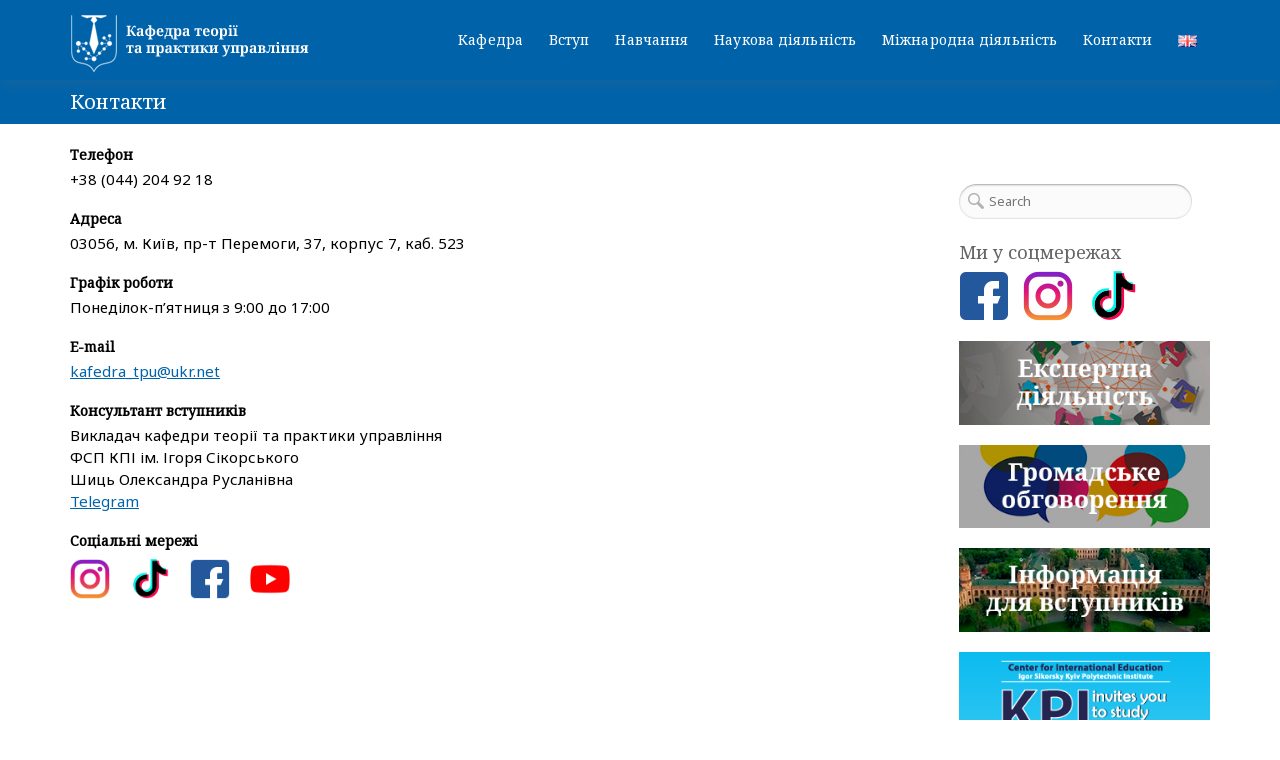

--- FILE ---
content_type: text/html; charset=UTF-8
request_url: https://ktpu.kpi.ua/kontakty/
body_size: 23067
content:
<!DOCTYPE html>
<html dir="ltr" lang="uk" prefix="og: https://ogp.me/ns#">
<head>
    <meta http-equiv="Content-Type" content="text/html; charset=UTF-8"/>

    <meta http-equiv="X-UA-Compatible" content="IE=Edge">

    <meta name="viewport" content="width=device-width, initial-scale=1, maximum-scale=1">

    <link rel="profile" href="http://gmpg.org/xfn/11"/>

    <link rel="pingback" href="https://ktpu.kpi.ua/xmlrpc.php"/>

    <title>Контакти | Кафедра теорії та практики управління ФСП КПІ ім. Ігоря Сікорського</title>

		<!-- All in One SEO 4.5.8 - aioseo.com -->
		<meta name="robots" content="max-image-preview:large" />
		<link rel="canonical" href="https://ktpu.kpi.ua/kontakty/" />
		<meta name="generator" content="All in One SEO (AIOSEO) 4.5.8" />
		<meta property="og:locale" content="uk_UA" />
		<meta property="og:site_name" content="Кафедра теорії та практики управління ФСП КПІ ім. Ігоря Сікорського" />
		<meta property="og:type" content="article" />
		<meta property="og:title" content="Контакти | Кафедра теорії та практики управління ФСП КПІ ім. Ігоря Сікорського" />
		<meta property="og:url" content="https://ktpu.kpi.ua/kontakty/" />
		<meta property="og:image" content="https://ktpu.kpi.ua/wp-content/uploads/2016/11/opengraph.jpg" />
		<meta property="og:image:secure_url" content="https://ktpu.kpi.ua/wp-content/uploads/2016/11/opengraph.jpg" />
		<meta property="og:image:width" content="650" />
		<meta property="og:image:height" content="325" />
		<meta property="article:published_time" content="2014-01-20T08:00:59+00:00" />
		<meta property="article:modified_time" content="2023-02-13T02:28:02+00:00" />
		<meta name="twitter:card" content="summary" />
		<meta name="twitter:title" content="Контакти | Кафедра теорії та практики управління ФСП КПІ ім. Ігоря Сікорського" />
		<meta name="twitter:image" content="https://ktpu.kpi.ua/wp-content/uploads/2016/11/opengraph.jpg" />
		<script type="application/ld+json" class="aioseo-schema">
			{"@context":"https:\/\/schema.org","@graph":[{"@type":"BreadcrumbList","@id":"https:\/\/ktpu.kpi.ua\/kontakty\/#breadcrumblist","itemListElement":[{"@type":"ListItem","@id":"https:\/\/ktpu.kpi.ua\/#listItem","position":1,"name":"\u0413\u043e\u043b\u043e\u0432\u043d\u0430","item":"https:\/\/ktpu.kpi.ua\/","nextItem":"https:\/\/ktpu.kpi.ua\/kontakty\/#listItem"},{"@type":"ListItem","@id":"https:\/\/ktpu.kpi.ua\/kontakty\/#listItem","position":2,"name":"\u041a\u043e\u043d\u0442\u0430\u043a\u0442\u0438","previousItem":"https:\/\/ktpu.kpi.ua\/#listItem"}]},{"@type":"Organization","@id":"https:\/\/ktpu.kpi.ua\/#organization","name":"\u041a\u0430\u0444\u0435\u0434\u0440\u0430 \u0442\u0435\u043e\u0440\u0456\u0457 \u0442\u0430 \u043f\u0440\u0430\u043a\u0442\u0438\u043a\u0438 \u0443\u043f\u0440\u0430\u0432\u043b\u0456\u043d\u043d\u044f \u0424\u0421\u041f \u041a\u041f\u0406 \u0456\u043c. \u0406\u0433\u043e\u0440\u044f \u0421\u0456\u043a\u043e\u0440\u0441\u044c\u043a\u043e\u0433\u043e","url":"https:\/\/ktpu.kpi.ua\/"},{"@type":"WebPage","@id":"https:\/\/ktpu.kpi.ua\/kontakty\/#webpage","url":"https:\/\/ktpu.kpi.ua\/kontakty\/","name":"\u041a\u043e\u043d\u0442\u0430\u043a\u0442\u0438 | \u041a\u0430\u0444\u0435\u0434\u0440\u0430 \u0442\u0435\u043e\u0440\u0456\u0457 \u0442\u0430 \u043f\u0440\u0430\u043a\u0442\u0438\u043a\u0438 \u0443\u043f\u0440\u0430\u0432\u043b\u0456\u043d\u043d\u044f \u0424\u0421\u041f \u041a\u041f\u0406 \u0456\u043c. \u0406\u0433\u043e\u0440\u044f \u0421\u0456\u043a\u043e\u0440\u0441\u044c\u043a\u043e\u0433\u043e","inLanguage":"uk","isPartOf":{"@id":"https:\/\/ktpu.kpi.ua\/#website"},"breadcrumb":{"@id":"https:\/\/ktpu.kpi.ua\/kontakty\/#breadcrumblist"},"datePublished":"2014-01-20T11:00:59+03:00","dateModified":"2023-02-13T05:28:02+03:00"},{"@type":"WebSite","@id":"https:\/\/ktpu.kpi.ua\/#website","url":"https:\/\/ktpu.kpi.ua\/","name":"\u041a\u0430\u0444\u0435\u0434\u0440\u0430 \u0442\u0435\u043e\u0440\u0456\u0457 \u0442\u0430 \u043f\u0440\u0430\u043a\u0442\u0438\u043a\u0438 \u0443\u043f\u0440\u0430\u0432\u043b\u0456\u043d\u043d\u044f \u0424\u0421\u041f \u041a\u041f\u0406 \u0456\u043c. \u0406\u0433\u043e\u0440\u044f \u0421\u0456\u043a\u043e\u0440\u0441\u044c\u043a\u043e\u0433\u043e","description":"\u041a\u0430\u0444\u0435\u0434\u0440\u0430 \u0442\u0435\u043e\u0440\u0456\u0457 \u0442\u0430 \u043f\u0440\u0430\u043a\u0442\u0438\u043a\u0438 \u0443\u043f\u0440\u0430\u0432\u043b\u0456\u043d\u043d\u044f \u0424\u0421\u041f \u041a\u041f\u0406 \u0456\u043c. \u0406\u0433\u043e\u0440\u044f \u0421\u0456\u043a\u043e\u0440\u0441\u044c\u043a\u043e\u0433\u043e","inLanguage":"uk","publisher":{"@id":"https:\/\/ktpu.kpi.ua\/#organization"}}]}
		</script>
		<!-- All in One SEO -->

<link rel='dns-prefetch' href='//static.addtoany.com' />
<link rel='dns-prefetch' href='//fonts.googleapis.com' />
<link rel="alternate" type="application/rss+xml" title="Кафедра теорії та практики управління ФСП КПІ ім. Ігоря Сікорського &raquo; стрічка" href="https://ktpu.kpi.ua/feed/" />
<link rel="alternate" type="application/rss+xml" title="Кафедра теорії та практики управління ФСП КПІ ім. Ігоря Сікорського &raquo; Канал коментарів" href="https://ktpu.kpi.ua/comments/feed/" />
<script type="text/javascript">
window._wpemojiSettings = {"baseUrl":"https:\/\/s.w.org\/images\/core\/emoji\/14.0.0\/72x72\/","ext":".png","svgUrl":"https:\/\/s.w.org\/images\/core\/emoji\/14.0.0\/svg\/","svgExt":".svg","source":{"concatemoji":"https:\/\/ktpu.kpi.ua\/wp-includes\/js\/wp-emoji-release.min.js?ver=6.3.5"}};
/*! This file is auto-generated */
!function(i,n){var o,s,e;function c(e){try{var t={supportTests:e,timestamp:(new Date).valueOf()};sessionStorage.setItem(o,JSON.stringify(t))}catch(e){}}function p(e,t,n){e.clearRect(0,0,e.canvas.width,e.canvas.height),e.fillText(t,0,0);var t=new Uint32Array(e.getImageData(0,0,e.canvas.width,e.canvas.height).data),r=(e.clearRect(0,0,e.canvas.width,e.canvas.height),e.fillText(n,0,0),new Uint32Array(e.getImageData(0,0,e.canvas.width,e.canvas.height).data));return t.every(function(e,t){return e===r[t]})}function u(e,t,n){switch(t){case"flag":return n(e,"\ud83c\udff3\ufe0f\u200d\u26a7\ufe0f","\ud83c\udff3\ufe0f\u200b\u26a7\ufe0f")?!1:!n(e,"\ud83c\uddfa\ud83c\uddf3","\ud83c\uddfa\u200b\ud83c\uddf3")&&!n(e,"\ud83c\udff4\udb40\udc67\udb40\udc62\udb40\udc65\udb40\udc6e\udb40\udc67\udb40\udc7f","\ud83c\udff4\u200b\udb40\udc67\u200b\udb40\udc62\u200b\udb40\udc65\u200b\udb40\udc6e\u200b\udb40\udc67\u200b\udb40\udc7f");case"emoji":return!n(e,"\ud83e\udef1\ud83c\udffb\u200d\ud83e\udef2\ud83c\udfff","\ud83e\udef1\ud83c\udffb\u200b\ud83e\udef2\ud83c\udfff")}return!1}function f(e,t,n){var r="undefined"!=typeof WorkerGlobalScope&&self instanceof WorkerGlobalScope?new OffscreenCanvas(300,150):i.createElement("canvas"),a=r.getContext("2d",{willReadFrequently:!0}),o=(a.textBaseline="top",a.font="600 32px Arial",{});return e.forEach(function(e){o[e]=t(a,e,n)}),o}function t(e){var t=i.createElement("script");t.src=e,t.defer=!0,i.head.appendChild(t)}"undefined"!=typeof Promise&&(o="wpEmojiSettingsSupports",s=["flag","emoji"],n.supports={everything:!0,everythingExceptFlag:!0},e=new Promise(function(e){i.addEventListener("DOMContentLoaded",e,{once:!0})}),new Promise(function(t){var n=function(){try{var e=JSON.parse(sessionStorage.getItem(o));if("object"==typeof e&&"number"==typeof e.timestamp&&(new Date).valueOf()<e.timestamp+604800&&"object"==typeof e.supportTests)return e.supportTests}catch(e){}return null}();if(!n){if("undefined"!=typeof Worker&&"undefined"!=typeof OffscreenCanvas&&"undefined"!=typeof URL&&URL.createObjectURL&&"undefined"!=typeof Blob)try{var e="postMessage("+f.toString()+"("+[JSON.stringify(s),u.toString(),p.toString()].join(",")+"));",r=new Blob([e],{type:"text/javascript"}),a=new Worker(URL.createObjectURL(r),{name:"wpTestEmojiSupports"});return void(a.onmessage=function(e){c(n=e.data),a.terminate(),t(n)})}catch(e){}c(n=f(s,u,p))}t(n)}).then(function(e){for(var t in e)n.supports[t]=e[t],n.supports.everything=n.supports.everything&&n.supports[t],"flag"!==t&&(n.supports.everythingExceptFlag=n.supports.everythingExceptFlag&&n.supports[t]);n.supports.everythingExceptFlag=n.supports.everythingExceptFlag&&!n.supports.flag,n.DOMReady=!1,n.readyCallback=function(){n.DOMReady=!0}}).then(function(){return e}).then(function(){var e;n.supports.everything||(n.readyCallback(),(e=n.source||{}).concatemoji?t(e.concatemoji):e.wpemoji&&e.twemoji&&(t(e.twemoji),t(e.wpemoji)))}))}((window,document),window._wpemojiSettings);
</script>
<style type="text/css">
img.wp-smiley,
img.emoji {
	display: inline !important;
	border: none !important;
	box-shadow: none !important;
	height: 1em !important;
	width: 1em !important;
	margin: 0 0.07em !important;
	vertical-align: -0.1em !important;
	background: none !important;
	padding: 0 !important;
}
</style>
	<link rel='stylesheet' id='wp-block-library-css' href='https://ktpu.kpi.ua/wp-includes/css/dist/block-library/style.min.css?ver=6.3.5' type='text/css' media='all' />
<style id='classic-theme-styles-inline-css' type='text/css'>
/*! This file is auto-generated */
.wp-block-button__link{color:#fff;background-color:#32373c;border-radius:9999px;box-shadow:none;text-decoration:none;padding:calc(.667em + 2px) calc(1.333em + 2px);font-size:1.125em}.wp-block-file__button{background:#32373c;color:#fff;text-decoration:none}
</style>
<style id='global-styles-inline-css' type='text/css'>
body{--wp--preset--color--black: #000000;--wp--preset--color--cyan-bluish-gray: #abb8c3;--wp--preset--color--white: #ffffff;--wp--preset--color--pale-pink: #f78da7;--wp--preset--color--vivid-red: #cf2e2e;--wp--preset--color--luminous-vivid-orange: #ff6900;--wp--preset--color--luminous-vivid-amber: #fcb900;--wp--preset--color--light-green-cyan: #7bdcb5;--wp--preset--color--vivid-green-cyan: #00d084;--wp--preset--color--pale-cyan-blue: #8ed1fc;--wp--preset--color--vivid-cyan-blue: #0693e3;--wp--preset--color--vivid-purple: #9b51e0;--wp--preset--gradient--vivid-cyan-blue-to-vivid-purple: linear-gradient(135deg,rgba(6,147,227,1) 0%,rgb(155,81,224) 100%);--wp--preset--gradient--light-green-cyan-to-vivid-green-cyan: linear-gradient(135deg,rgb(122,220,180) 0%,rgb(0,208,130) 100%);--wp--preset--gradient--luminous-vivid-amber-to-luminous-vivid-orange: linear-gradient(135deg,rgba(252,185,0,1) 0%,rgba(255,105,0,1) 100%);--wp--preset--gradient--luminous-vivid-orange-to-vivid-red: linear-gradient(135deg,rgba(255,105,0,1) 0%,rgb(207,46,46) 100%);--wp--preset--gradient--very-light-gray-to-cyan-bluish-gray: linear-gradient(135deg,rgb(238,238,238) 0%,rgb(169,184,195) 100%);--wp--preset--gradient--cool-to-warm-spectrum: linear-gradient(135deg,rgb(74,234,220) 0%,rgb(151,120,209) 20%,rgb(207,42,186) 40%,rgb(238,44,130) 60%,rgb(251,105,98) 80%,rgb(254,248,76) 100%);--wp--preset--gradient--blush-light-purple: linear-gradient(135deg,rgb(255,206,236) 0%,rgb(152,150,240) 100%);--wp--preset--gradient--blush-bordeaux: linear-gradient(135deg,rgb(254,205,165) 0%,rgb(254,45,45) 50%,rgb(107,0,62) 100%);--wp--preset--gradient--luminous-dusk: linear-gradient(135deg,rgb(255,203,112) 0%,rgb(199,81,192) 50%,rgb(65,88,208) 100%);--wp--preset--gradient--pale-ocean: linear-gradient(135deg,rgb(255,245,203) 0%,rgb(182,227,212) 50%,rgb(51,167,181) 100%);--wp--preset--gradient--electric-grass: linear-gradient(135deg,rgb(202,248,128) 0%,rgb(113,206,126) 100%);--wp--preset--gradient--midnight: linear-gradient(135deg,rgb(2,3,129) 0%,rgb(40,116,252) 100%);--wp--preset--font-size--small: 13px;--wp--preset--font-size--medium: 20px;--wp--preset--font-size--large: 36px;--wp--preset--font-size--x-large: 42px;--wp--preset--spacing--20: 0.44rem;--wp--preset--spacing--30: 0.67rem;--wp--preset--spacing--40: 1rem;--wp--preset--spacing--50: 1.5rem;--wp--preset--spacing--60: 2.25rem;--wp--preset--spacing--70: 3.38rem;--wp--preset--spacing--80: 5.06rem;--wp--preset--shadow--natural: 6px 6px 9px rgba(0, 0, 0, 0.2);--wp--preset--shadow--deep: 12px 12px 50px rgba(0, 0, 0, 0.4);--wp--preset--shadow--sharp: 6px 6px 0px rgba(0, 0, 0, 0.2);--wp--preset--shadow--outlined: 6px 6px 0px -3px rgba(255, 255, 255, 1), 6px 6px rgba(0, 0, 0, 1);--wp--preset--shadow--crisp: 6px 6px 0px rgba(0, 0, 0, 1);}:where(.is-layout-flex){gap: 0.5em;}:where(.is-layout-grid){gap: 0.5em;}body .is-layout-flow > .alignleft{float: left;margin-inline-start: 0;margin-inline-end: 2em;}body .is-layout-flow > .alignright{float: right;margin-inline-start: 2em;margin-inline-end: 0;}body .is-layout-flow > .aligncenter{margin-left: auto !important;margin-right: auto !important;}body .is-layout-constrained > .alignleft{float: left;margin-inline-start: 0;margin-inline-end: 2em;}body .is-layout-constrained > .alignright{float: right;margin-inline-start: 2em;margin-inline-end: 0;}body .is-layout-constrained > .aligncenter{margin-left: auto !important;margin-right: auto !important;}body .is-layout-constrained > :where(:not(.alignleft):not(.alignright):not(.alignfull)){max-width: var(--wp--style--global--content-size);margin-left: auto !important;margin-right: auto !important;}body .is-layout-constrained > .alignwide{max-width: var(--wp--style--global--wide-size);}body .is-layout-flex{display: flex;}body .is-layout-flex{flex-wrap: wrap;align-items: center;}body .is-layout-flex > *{margin: 0;}body .is-layout-grid{display: grid;}body .is-layout-grid > *{margin: 0;}:where(.wp-block-columns.is-layout-flex){gap: 2em;}:where(.wp-block-columns.is-layout-grid){gap: 2em;}:where(.wp-block-post-template.is-layout-flex){gap: 1.25em;}:where(.wp-block-post-template.is-layout-grid){gap: 1.25em;}.has-black-color{color: var(--wp--preset--color--black) !important;}.has-cyan-bluish-gray-color{color: var(--wp--preset--color--cyan-bluish-gray) !important;}.has-white-color{color: var(--wp--preset--color--white) !important;}.has-pale-pink-color{color: var(--wp--preset--color--pale-pink) !important;}.has-vivid-red-color{color: var(--wp--preset--color--vivid-red) !important;}.has-luminous-vivid-orange-color{color: var(--wp--preset--color--luminous-vivid-orange) !important;}.has-luminous-vivid-amber-color{color: var(--wp--preset--color--luminous-vivid-amber) !important;}.has-light-green-cyan-color{color: var(--wp--preset--color--light-green-cyan) !important;}.has-vivid-green-cyan-color{color: var(--wp--preset--color--vivid-green-cyan) !important;}.has-pale-cyan-blue-color{color: var(--wp--preset--color--pale-cyan-blue) !important;}.has-vivid-cyan-blue-color{color: var(--wp--preset--color--vivid-cyan-blue) !important;}.has-vivid-purple-color{color: var(--wp--preset--color--vivid-purple) !important;}.has-black-background-color{background-color: var(--wp--preset--color--black) !important;}.has-cyan-bluish-gray-background-color{background-color: var(--wp--preset--color--cyan-bluish-gray) !important;}.has-white-background-color{background-color: var(--wp--preset--color--white) !important;}.has-pale-pink-background-color{background-color: var(--wp--preset--color--pale-pink) !important;}.has-vivid-red-background-color{background-color: var(--wp--preset--color--vivid-red) !important;}.has-luminous-vivid-orange-background-color{background-color: var(--wp--preset--color--luminous-vivid-orange) !important;}.has-luminous-vivid-amber-background-color{background-color: var(--wp--preset--color--luminous-vivid-amber) !important;}.has-light-green-cyan-background-color{background-color: var(--wp--preset--color--light-green-cyan) !important;}.has-vivid-green-cyan-background-color{background-color: var(--wp--preset--color--vivid-green-cyan) !important;}.has-pale-cyan-blue-background-color{background-color: var(--wp--preset--color--pale-cyan-blue) !important;}.has-vivid-cyan-blue-background-color{background-color: var(--wp--preset--color--vivid-cyan-blue) !important;}.has-vivid-purple-background-color{background-color: var(--wp--preset--color--vivid-purple) !important;}.has-black-border-color{border-color: var(--wp--preset--color--black) !important;}.has-cyan-bluish-gray-border-color{border-color: var(--wp--preset--color--cyan-bluish-gray) !important;}.has-white-border-color{border-color: var(--wp--preset--color--white) !important;}.has-pale-pink-border-color{border-color: var(--wp--preset--color--pale-pink) !important;}.has-vivid-red-border-color{border-color: var(--wp--preset--color--vivid-red) !important;}.has-luminous-vivid-orange-border-color{border-color: var(--wp--preset--color--luminous-vivid-orange) !important;}.has-luminous-vivid-amber-border-color{border-color: var(--wp--preset--color--luminous-vivid-amber) !important;}.has-light-green-cyan-border-color{border-color: var(--wp--preset--color--light-green-cyan) !important;}.has-vivid-green-cyan-border-color{border-color: var(--wp--preset--color--vivid-green-cyan) !important;}.has-pale-cyan-blue-border-color{border-color: var(--wp--preset--color--pale-cyan-blue) !important;}.has-vivid-cyan-blue-border-color{border-color: var(--wp--preset--color--vivid-cyan-blue) !important;}.has-vivid-purple-border-color{border-color: var(--wp--preset--color--vivid-purple) !important;}.has-vivid-cyan-blue-to-vivid-purple-gradient-background{background: var(--wp--preset--gradient--vivid-cyan-blue-to-vivid-purple) !important;}.has-light-green-cyan-to-vivid-green-cyan-gradient-background{background: var(--wp--preset--gradient--light-green-cyan-to-vivid-green-cyan) !important;}.has-luminous-vivid-amber-to-luminous-vivid-orange-gradient-background{background: var(--wp--preset--gradient--luminous-vivid-amber-to-luminous-vivid-orange) !important;}.has-luminous-vivid-orange-to-vivid-red-gradient-background{background: var(--wp--preset--gradient--luminous-vivid-orange-to-vivid-red) !important;}.has-very-light-gray-to-cyan-bluish-gray-gradient-background{background: var(--wp--preset--gradient--very-light-gray-to-cyan-bluish-gray) !important;}.has-cool-to-warm-spectrum-gradient-background{background: var(--wp--preset--gradient--cool-to-warm-spectrum) !important;}.has-blush-light-purple-gradient-background{background: var(--wp--preset--gradient--blush-light-purple) !important;}.has-blush-bordeaux-gradient-background{background: var(--wp--preset--gradient--blush-bordeaux) !important;}.has-luminous-dusk-gradient-background{background: var(--wp--preset--gradient--luminous-dusk) !important;}.has-pale-ocean-gradient-background{background: var(--wp--preset--gradient--pale-ocean) !important;}.has-electric-grass-gradient-background{background: var(--wp--preset--gradient--electric-grass) !important;}.has-midnight-gradient-background{background: var(--wp--preset--gradient--midnight) !important;}.has-small-font-size{font-size: var(--wp--preset--font-size--small) !important;}.has-medium-font-size{font-size: var(--wp--preset--font-size--medium) !important;}.has-large-font-size{font-size: var(--wp--preset--font-size--large) !important;}.has-x-large-font-size{font-size: var(--wp--preset--font-size--x-large) !important;}
.wp-block-navigation a:where(:not(.wp-element-button)){color: inherit;}
:where(.wp-block-post-template.is-layout-flex){gap: 1.25em;}:where(.wp-block-post-template.is-layout-grid){gap: 1.25em;}
:where(.wp-block-columns.is-layout-flex){gap: 2em;}:where(.wp-block-columns.is-layout-grid){gap: 2em;}
.wp-block-pullquote{font-size: 1.5em;line-height: 1.6;}
</style>
<link rel='stylesheet' id='sbttb-fonts-css' href='https://ktpu.kpi.ua/wp-content/plugins/smooth-back-to-top-button/assets/css/sbttb-fonts.css?ver=1.1.13' type='text/css' media='all' />
<link rel='stylesheet' id='sbttb-style-css' href='https://ktpu.kpi.ua/wp-content/plugins/smooth-back-to-top-button/assets/css/smooth-back-to-top-button.css?ver=1.1.13' type='text/css' media='all' />
<link rel='stylesheet' id='google-font-noto-serif-css' href='https://fonts.googleapis.com/css?family=Noto+Serif&#038;ver=6.3.5' type='text/css' media='all' />
<link rel='stylesheet' id='google-font-noto-sans-css' href='https://fonts.googleapis.com/css?family=Noto+Sans&#038;ver=6.3.5' type='text/css' media='all' />
<link rel='stylesheet' id='animate-css' href='https://ktpu.kpi.ua/wp-content/themes/invent/css/animate.css?ver=6.3.5' type='text/css' media='screen' />
<link rel='stylesheet' id='mo-icon-fonts-css' href='https://ktpu.kpi.ua/wp-content/themes/invent/css/icon-fonts.css?ver=6.3.5' type='text/css' media='screen' />
<link rel='stylesheet' id='mo-style-theme-css' href='https://ktpu.kpi.ua/wp-content/themes/invent/style.css?ver=6.3.5' type='text/css' media='all' />
<link rel='stylesheet' id='mo-style-plugins-css' href='https://ktpu.kpi.ua/wp-content/themes/invent/css/plugins.css?ver=6.3.5' type='text/css' media='all' />
<style id='mo-style-plugins-inline-css' type='text/css'>

/* ============== START - Skin Styles ============= */

th { background: #0063aa; }

/* ------- The links --------- */
a, a:active, a:visited { color: #0063aa; }
a:hover { color: #888; }
.dark-bg a { color: #0063aa !important; }

blockquote .author, blockquote em, blockquote i, blockquote cite { color: #0063aa; }

.dropdown-menu-wrap ul.sub-menu li:hover, .dropdown-menu-wrap ul.sub-menu li.sfHover { background: #0063aa; }
#primary-menu > ul.menu > li:hover > ul.sub-menu { border-color: #0063aa; }
#primary-menu .hover-bg { border-color: #0063aa;}
#title-area { background: #0063aa; }
#custom-title-area { background: #0063aa; }
.post-list .entry-title a:hover, .post-list .entry-title a:visited { color: #0063aa; }
.sticky .entry-snippet { border-color: #0063aa;}
.entry-terms.multi-color .news_category, .entry-terms.multi-color .category { background-color: #0063aa; }
a.more-link:hover { color: #0063aa; }
a.comment-reply-link, a.comment-edit-link { background-color: #0063aa; }
a.comment-reply-link:visited, a.comment-edit-link:visited { background-color: #0063aa; }
button, .button, input[type=button], input[type="submit"], input[type="reset"] { background-color: #0063aa; border-color: #0063aa;}
.button.theme:hover { background: #0063aa !important; }
.button.theme { border-color: #0063aa !important; }

.segment .flex-control-nav li a:hover, .segment .flex-control-nav li a.flex-active { background-color: #0063aa; }

#flickr-widget .flickr_badge_image img:hover { border-color: #0063aa; }
ul#recentcomments li.recentcomments a { color: #0063aa; }
.tagcloud a:hover { background-color: #0063aa; }
input#mc_signup_submit { background-color: #0063aa !important; }

.header-fancy span { background-color: #0063aa; }
h3.fancy-header { background-color: #0063aa;}

.skill-bar-content { background: #0063aa; }
.slogan1 .highlight, .slogan1 .highlight h2 { color: #0063aa; }
.heading2 .subtitle span { color: #0063aa; }
.heading1.separator .title:after, .heading2.separator .title:after { background: #0063aa; }
h4.subheading:after, h3.subheading:after { border-color: #0063aa; }

.segment.slogan blockquote .footer cite { color: #0063aa; }
.portfolio-label { color: #0063aa; }
.portfolio-index i:hover { color: #0063aa; }
.showcase-filter a:hover, .showcase-filter a.active, #showcase-links a:hover, #showcase-links a.active { background: #0063aa; border-color: #0063aa; }

.stats-bar-content { background: #0063aa; }
.number-stats .number-stat .number { color: #0063aa;}
.number-stats .number-stat .icon-wrap { background: #0063aa; }

.pricing-table .pricing-plan.highlight .top-header { background-color: #0063aa; }
.pricing-table .plan-details ul li i { color: #0063aa; }

.testimonials2-slider-container blockquote cite i { background-color: #0063aa; }
.client-testimonials2 .header cite { color: #0063aa;}
#services-icon-list div.icon { color: #0063aa;}
#services-icon-list .sub { color: #0063aa;}
.features-list-alternate i { color: #0063aa; }
ul.member-list { border-color: #0063aa; }
ul.member-list li a.visible, ul.member-list li a.flex-active { border-color: #0063aa; }
ul.member-list li a:hover { color: #0063aa; }
.showcase-filter a:hover { background: #0063aa; border-color: #0063aa; }

.timeline-item:before { background: #0063aa; }
.timeline-footer .event-category i { color: #0063aa; }

.course-details .header, .staff-details .header, .department-details .header { background: #0063aa; }
.post-snippets .type-course .course-id { background: #0063aa; }



#column-shortcode-section p { background: #0063aa; }

.top-of-page a:hover, .post-list .byline a, .post-list .byline a:active, .post-list .byline a:visited,
#content .hentry h2.entry-title a:hover, .entry-meta span i, .read-more a, .loop-nav a:hover,
.sidebar li > a:hover, .sidebar li:hover > a, #sidebars-footer .widget_text a.small, #sidebars-footer .widget_text a.small:visited,
#home-intro h2 span, .team-member:hover h3 a, .post-snippets .hentry .entry-title a:hover { color: #0063aa; }

.widget.widget_nav_menu ul li.current_page_item > a { background: #0063aa; }

.bx-wrapper .bx-pager.bx-default-pager a:hover, .bx-wrapper .bx-pager.bx-default-pager a.active,
.page-links a, .page-links a:visited, .pagination a, .pagination a:visited,
.profile-header img:hover { background: #0063aa; }

#styleswitcher-button i { color: #0063aa !important; }

.profile-header .socials { background: rgba(0, 99 , 170, 0.7);}
input:focus, textarea:focus, #content .contact-form input:focus, #content .contact-form textarea:focus,
#footer .contact-form input:focus, #footer .contact-form textarea:focus { border-color: rgba(0, 99 , 170, 0.8); }
#home2-heading .heading2 h2, #home3-heading .heading2 h2, .team-member .team-member-hover { background: rgba(0, 99 , 170, 0.7); }

#footer .button:hover, #footer button:hover, #footer input[type="button"]:hover, #footer input[type="submit"]:hover, #footer input[type="reset"]:hover {
background-color: #0063aa !important;
border-color: #0063aa !important;
}

.tabs .current, .tabs .current:hover, .tabs li.current a { border-top-color: #0063aa; }
.toggle-label:hover, .active-toggle .toggle-label:hover { background-color: #0063aa; }

ul.tab-list, ul.member-list { border-bottom: 1px solid #0063aa; }
ul.tab-list li a.visible, ul.tab-list li a.flex-active, ul.member-list li a.visible, ul.member-list li a.flex-active { border-bottom: 3px solid #0063aa; }
ul.tab-list li a:hover, ul.member-list li a:hover { color: #0063aa; }

.sidebar .text-content a, #footer .text-content a { color: #0063aa; }

.gallery-carousel .carousel-container .owl-carousel.owl-theme .owl-prev, .gallery-carousel .carousel-container .owl-carousel.owl-theme .owl-next { background: #0063aa; }

/* Plugins Skins Styles */

/*---------- Events Manager ------------- */

table.em-calendar thead { background: #0063aa; }
table.em-calendar td.eventful-today a , table.em-calendar td.eventful a { color: #0063aa; }

#tribe-events-content .tribe-events-tooltip h4, #tribe_events_filters_wrapper .tribe_events_slider_val, .single-tribe_events a.tribe-events-ical,
.single-tribe_events a.tribe-events-gcal {
  color: #0063aa;
  }
.tribe-events-calendar td.tribe-events-present div[id*="tribe-events-daynum-"], .tribe-events-calendar td.tribe-events-present div[id*="tribe-events-daynum-"] > a,
#tribe_events_filters_wrapper input[type=submit], .tribe-events-button, #tribe-events .tribe-events-button, .tribe-events-button.tribe-inactive,
#tribe-events .tribe-events-button:hover, .tribe-events-button:hover, .tribe-events-button.tribe-active:hover {
  background: #0063aa;
  }

/* ------------ LearnDash LMS --------------*/

#learndash_lessons a, #learndash_quizzes a, .expand_collapse a, .learndash_topic_dots a, .learndash_topic_dots a > span, #learndash_lesson_topics_list span a, #learndash_profile a, #learndash_profile a span {
  color: #0063aa !important;
  }
.wpProQuiz_content h2:after { border-color: #0063aa; }
.wpProQuiz_button, .wpProQuiz_button:hover { background-color: #0063aa !important; border-color: #0063aa !important; }


/*------- WooCommerce ---------*/

.woocommerce-site .cart-contents .cart-count {
  background: #0063aa;
}

.woocommerce input[name="update_cart"], .woocommerce input[name="proceed"], .woocommerce input[name="woocommerce_checkout_place_order"],
 .woocommerce-page input[name="update_cart"], .woocommerce-page input[name="proceed"], .woocommerce-page input[name="woocommerce_checkout_place_order"] {
  color: #ffffff;
  background-color: #0063aa;
  }
.woocommerce a.button, .woocommerce button.button, .woocommerce input.button, .woocommerce #respond input#submit, .woocommerce #content input.button, .woocommerce a.button.alt,
.woocommerce button.button.alt, .woocommerce input.button.alt, .woocommerce #respond input#submit.alt, .woocommerce #content input.button.alt,
.woocommerce-page a.button, .woocommerce-page button.button, .woocommerce-page input.button, .woocommerce-page #respond input#submit,
.woocommerce-page #content input.button, .woocommerce-page a.button.alt, .woocommerce-page button.button.alt, .woocommerce-page input.button.alt,
.woocommerce-page #respond input#submit.alt, .woocommerce-page #content input.button.alt {
background: #0063aa;
border-color: #0063aa;
}

.woocommerce a.add_to_cart_button, .woocommerce-page a.add_to_cart_button { background: transparent; border-color: #aaa;}

.woocommerce .quantity .plus, .woocommerce #content .quantity .plus, .woocommerce .quantity .minus, .woocommerce #content .quantity .minus, .woocommerce-page .quantity .plus,
.woocommerce-page #content .quantity .plus, .woocommerce-page .quantity .minus, .woocommerce-page #content .quantity .minus {
background: #0063aa;
}

.woocommerce .woocommerce-message, .woocommerce .woocommerce-info, .woocommerce .woocommerce-error {
border-color: rgba(0, 99 , 170, 0.3);
background: rgba(0, 99 , 170, 0.1);
}

.woocommerce span.onsale, .woocommerce-page span.onsale { background: #0063aa; }

.woocommerce-site .cart-contents .cart-count { background: #0063aa; }

.woocommerce .star-rating span:before, .woocommerce-page .star-rating span:before {
  color: #0063aa;
  }
.woocommerce span.onsale, .woocommerce-page span.onsale {
  background: #0063aa;
  text-shadow: none;
  box-shadow: none;
  }
.woocommerce-message,  .woocommerce-info,  .woocommerce-error {
    border: 1px solid rgba(0, 99 , 170, 0.3);
    background: rgba(0, 99 , 170, 0.2);
}
.cart-contents .cart-count {
    background: #0063aa;
}
ul.products li.product h3:hover {
    color: #0063aa;
}

.tp_recent_tweets li a { color: #0063aa !important; }

.instagram-pics img:hover { border-color: #0063aa !important; }

.tp-caption.medium_bg_austin { background-color: #0063aa !important; }
.tp-caption.medium_bg_orange { background-color: rgba(0, 99 , 170, 0.75) !important; }

/* =============== END - Skin Styles ============= */


h1,h2,h3,h4,h5,h6, .slogan1, #slider-area .flex-caption a, ul.tab-list li a, ul.member-list li a, .number-stats .number-stat .number, #mobile-menu .menu-header, .heading2 .subtitle span, .video-section .video-header .header-content .text, .ytp-video-section .video-header .header-content .text, .single .number-stats .number-stat .number, #content .marketing-banner ol.simple-list a, #content .marketing-banner ol.events-list a, .course-details .header, .staff-details .header, .department-details .header, .department-details .contact-person .name, .post-snippets .hentry .entry-title, .post-snippets .type-course .img-wrap .type-info .post-title, .post-snippets .type-news .img-wrap .type-info .post-title, .post-snippets .type-staff .img-wrap .type-info .post-title, .post-snippets .type-department .img-wrap .type-info .post-title, .single-event .heading-title, .single-location .heading-title, .css-events-list .events-table td a, table.em-calendar thead .month_name, .tribe-events-venue-widget .tribe-venue-widget-venue .tribe-venue-widget-venue-name a, .tribe-events-countdown-widget div.tribe-countdown-text, .tribe-events-countdown-widget .tribe-countdown-number, .heading2 .title, .number-stats .number-stat .stats-title, .image-info .post-title, ul.post-list .entry-title a, #learndash_next_prev_link, #learndash_back_to_lesson {font-family:"Noto Serif";}
#learndash_lessons, #learndash_quizzes, .expand_collapse, .notavailable_message, #learndash_lesson_topics_list div > strong, #learndash_lesson_topics_list div ul > li .sn, .learndash_profile_heading, #learndash_profile a, #learndash_profile div {font-family:"Noto Serif" !important;}
h1,h2,h3,h4,h5,h6, .slogan1, .heading2 .title {letter-spacing:0px;}
body, button, .button, input[type=button], input[type="submit"], input[type="reset"], .timeline-footer .event-date, .timeline-footer .event-category, .subtitle, .client-testimonials2 .header cite, .page-links a, .page-links a:visited, .pagination a, .pagination a:visited, .pagination span.current, .post-snippets .type-course .course-id, .course-details .course-information .label, .dropdown-menu-wrap ul li a, blockquote .author, blockquote em, blockquote i, blockquote cite, #top-header-area ul.contact-info li, #top-header-area ul.contact-info li a, .comment-reply-link, .comment-edit-link, .comment-reply-link:visited, .comment-edit-link:visited, #course_navigation .learndash_nevigation_lesson_topics_list .lesson a, .widget_course_return, #course_navigation .widget_course_return a, #course_navigation .learndash_topic_widget_list a > span, #course_navigation .learndash_nevigation_lesson_topics_list .lesson, .widget_ldcourseinfo #ld_course_info #course_progress_details > strong, .widget_course_return, #course_navigation .widget_course_return a, .wpProQuiz_forms table td label, .wpProQuiz_maxtrixSortText, .wpProQuiz_sortable, .wpProQuiz_sortStringItem {font-family:"Noto Sans";}
#learndash_lessons a, #learndash_quizzes a, .expand_collapse a, .learndash_topic_dots a, .learndash_topic_dots a > span, #learndash_lesson_topics_list span a, #learndash_profile a, #learndash_profile a span, .wpProQuiz_questionListItem input[type="radio"], .wpProQuiz_questionListItem input[type="checkbox"], .wpProQuiz_questionListItem span {font-family:"Noto Sans" !important;}
cite, em, i, #author-widget .author-name, blockquote, .pullquote, .rss-block, ul.post-list .published, ul.post-list .byline, ul.post-list .entry-meta, .entry-meta span, .entry-meta span a, .comment-author cite, .comment-byline, #services-icon-list .sub, .post-snippets .byline {font-family:"Noto Sans";}
#primary-menu > ul.menu > li > a {font-size:14px !important;}
#primary-menu > ul.menu > li:hover, #primary-menu > ul.menu > li.sfHover { background:#0071bc !important; }
.dropdown-menu-wrap ul.sub-menu { background-color: #2a75ac;}
.dropdown-menu-wrap ul.sub-menu li { border: none;}
.dropdown-menu-wrap ul.sub-menu > li a { font-size:12px !important;}
.dropdown-menu-wrap ul.sub-menu li:hover, .dropdown-menu-wrap ul.sub-menu li.sfHover { background-color: #0063aa}

.comments-closed.pings-open {
display: none;
}

.post-snippets .type-post .image-info .terms { display: none; }

.qtranxs-lang-menu qtranxs-lang-menu-en menu-item menu-item-type-custom menu-item-object-custom menu-item-18395 {padding-top: 28px;}

</style>
<link rel='stylesheet' id='wp-my-instagram-css' href='https://ktpu.kpi.ua/wp-content/plugins/wp-my-instagram/css/style.css?ver=1.0' type='text/css' media='all' />
<link rel='stylesheet' id='addtoany-css' href='https://ktpu.kpi.ua/wp-content/plugins/add-to-any/addtoany.min.css?ver=1.16' type='text/css' media='all' />
<style id='addtoany-inline-css' type='text/css'>
.a2a_svg { border-radius: 0 !important; }

.addtoany_list a, .widget .addtoany_list a {
    border: 0;
    box-shadow: none;
    display: inline-block;
    font-size: 16px;
    padding: 0 1px;
    vertical-align: middle;
}
</style>
<script id="addtoany-core-js-before" type="text/javascript">
window.a2a_config=window.a2a_config||{};a2a_config.callbacks=[];a2a_config.overlays=[];a2a_config.templates={};a2a_localize = {
	Share: "Поділитися",
	Save: "Зберегти",
	Subscribe: "Підписатися",
	Email: "Email",
	Bookmark: "Закладка",
	ShowAll: "Показати все",
	ShowLess: "Показати менше",
	FindServices: "Знайти сервіс(и)",
	FindAnyServiceToAddTo: "Миттєвий пошук сервісів",
	PoweredBy: "Працює на",
	ShareViaEmail: "Поділитися через електронну пошту",
	SubscribeViaEmail: "Підпишіться електронною поштою",
	BookmarkInYourBrowser: "Додати до закладок у браузері",
	BookmarkInstructions: "Натисніть Ctrl+D або \u2318+D, щоб додати цю сторінку до закладок",
	AddToYourFavorites: "Додати в закладки",
	SendFromWebOrProgram: "Відправити з будь-якої адреси електронної пошти або програми електронної пошти",
	EmailProgram: "Програма електронної пошти",
	More: "Більше&#8230;",
	ThanksForSharing: "Дякуємо, що поділились!",
	ThanksForFollowing: "Дякуємо за підписку!"
};

a2a_config.num_services = 8;
a2a_config.prioritize = ["print", "telegram", "viber", "whatsapp", "facebook_messenger", "linkedin", "evernote", "google_gmail"];
</script>
<script type='text/javascript' async src='https://static.addtoany.com/menu/page.js' id='addtoany-core-js'></script>
<script type='text/javascript' src='https://ktpu.kpi.ua/wp-includes/js/jquery/jquery.min.js?ver=3.7.0' id='jquery-core-js'></script>
<script type='text/javascript' src='https://ktpu.kpi.ua/wp-includes/js/jquery/jquery-migrate.min.js?ver=3.4.1' id='jquery-migrate-js'></script>
<script type='text/javascript' async src='https://ktpu.kpi.ua/wp-content/plugins/add-to-any/addtoany.min.js?ver=1.1' id='addtoany-jquery-js'></script>
<script type='text/javascript' src='https://ktpu.kpi.ua/wp-content/plugins/wp-image-zoooom/assets/js/jquery.image_zoom.min.js?ver=1.55' id='image_zoooom-js'></script>
<script type='text/javascript' id='image_zoooom-init-js-extra'>
/* <![CDATA[ */
var IZ = {"with_woocommerce":"0","exchange_thumbnails":"1","woo_categories":"0","enable_mobile":"","options":{"lensShape":"square","lensSize":200,"lensBorderSize":"1","lensBorderColour":"#ffffff","borderRadius":"0","cursor":"crosshair","zoomWindowWidth":"475","zoomWindowHeight":"400","zoomWindowOffsetx":"10","borderSize":"1","borderColour":"#888888","zoomWindowShadow":"4","lensFadeIn":"0","lensFadeOut":"0","zoomWindowFadeIn":"0","zoomWindowFadeOut":"0","easingAmount":"0","tint":"true","tintColour":"#ffffff","tintOpacity":"0.1"},"woo_slider":"0"};
/* ]]> */
</script>
<script type='text/javascript' src='https://ktpu.kpi.ua/wp-content/plugins/wp-image-zoooom/assets/js/image_zoom-init.js?ver=1.55' id='image_zoooom-init-js'></script>
<link rel="https://api.w.org/" href="https://ktpu.kpi.ua/wp-json/" /><link rel="alternate" type="application/json" href="https://ktpu.kpi.ua/wp-json/wp/v2/pages/13" /><link rel="EditURI" type="application/rsd+xml" title="RSD" href="https://ktpu.kpi.ua/xmlrpc.php?rsd" />
<meta name="generator" content="WordPress 6.3.5" />
<link rel='shortlink' href='https://ktpu.kpi.ua/?p=13' />
<link rel="alternate" type="application/json+oembed" href="https://ktpu.kpi.ua/wp-json/oembed/1.0/embed?url=https%3A%2F%2Fktpu.kpi.ua%2Fkontakty%2F" />
<link rel="alternate" type="text/xml+oembed" href="https://ktpu.kpi.ua/wp-json/oembed/1.0/embed?url=https%3A%2F%2Fktpu.kpi.ua%2Fkontakty%2F&#038;format=xml" />
        <script type="text/javascript">
            (function () {
                window.lsow_fs = {can_use_premium_code: false};
            })();
        </script>
        
            <style type="text/css">
                .progress-wrap {
                    bottom: 30px;
                    height: 58px;
                    width: 58px;
                    border-radius: 58px;
                    background-color: #ffffff;
                    box-shadow: inset 0 0 0 2px #cccccc;
                }

                .progress-wrap.btn-left-side {
                    left: 30px;
                }

                .progress-wrap.btn-right-side {
                    right: 30px;
                }

                .progress-wrap::after {
                    width: 58px;
                    height: 58px;
                    color: #0063aa;
                    font-size: 32px;
                    content: '\e900';
                    line-height: 58px;
                }

                .progress-wrap:hover::after {
                    color: #0063aa;
                }

                .progress-wrap svg.progress-circle path {
                    stroke: #0063aa;
                    stroke-width: 2px;
                }

                
                
                
            </style>

			<style type="text/css">img.zoooom,.zoooom img{padding:0!important;}</style><link rel="icon" href="https://ktpu.kpi.ua/wp-content/uploads/2016/11/cropped-favicon-32x32.jpg" sizes="32x32" />
<link rel="icon" href="https://ktpu.kpi.ua/wp-content/uploads/2016/11/cropped-favicon-192x192.jpg" sizes="192x192" />
<link rel="apple-touch-icon" href="https://ktpu.kpi.ua/wp-content/uploads/2016/11/cropped-favicon-180x180.jpg" />
<meta name="msapplication-TileImage" content="https://ktpu.kpi.ua/wp-content/uploads/2016/11/cropped-favicon-270x270.jpg" />
	
	<!-- Google tag (gtag.js) -->
<script async src="https://www.googletagmanager.com/gtag/js?id=G-L0KQ24XLR3"></script>
<script>
  window.dataLayer = window.dataLayer || [];
  function gtag(){dataLayer.push(arguments);}
  gtag('js', new Date());

  gtag('config', 'G-L0KQ24XLR3');
</script>

</head>

<body class="page-template-default page page-id-13 layout-2c-l image-header">




<a id="mobile-menu-toggle" href="#"><i class="icon-menu"></i>&nbsp;</a>


<nav id="mobile-menu" class="menu-container clearfix">

    <div class="menu-header">

        Menu
    </div>

    <ul id="menu-menu" class="menu inner"><li id="menu-item-148" class="menu-item menu-item-type-custom menu-item-object-custom menu-item-has-children menu-item-148"><a href="http://ktpu.kpi.ua/department/about/">Кафедра</a>
<ul class="sub-menu">
	<li id="menu-item-19517" class="menu-item menu-item-type-custom menu-item-object-custom menu-item-19517"><a href="http://ktpu.kpi.ua/department/about/">Про кафедру</a></li>
	<li id="menu-item-1806" class="menu-item menu-item-type-post_type menu-item-object-page menu-item-1806"><a href="https://ktpu.kpi.ua/kerivnyctvo/">Керівництво</a></li>
	<li id="menu-item-18464" class="menu-item menu-item-type-post_type menu-item-object-page menu-item-18464"><a href="https://ktpu.kpi.ua/vykladachi/">Науково-педагогічний склад</a></li>
	<li id="menu-item-5250" class="menu-item menu-item-type-post_type menu-item-object-page menu-item-5250"><a href="https://ktpu.kpi.ua/dosiahnennia-kafedry/">Досягнення кафедри</a></li>
	<li id="menu-item-23395" class="menu-item menu-item-type-post_type menu-item-object-page menu-item-23395"><a href="https://ktpu.kpi.ua/vypusknyky/">Деякі випускники</a></li>
	<li id="menu-item-20196" class="menu-item menu-item-type-post_type menu-item-object-page menu-item-20196"><a href="https://ktpu.kpi.ua/hromadske-obhovorennia/">Громадське обговорення</a></li>
	<li id="menu-item-20711" class="menu-item menu-item-type-post_type menu-item-object-page menu-item-20711"><a href="https://ktpu.kpi.ua/polls/">Опитування</a></li>
	<li id="menu-item-17633" class="menu-item menu-item-type-post_type menu-item-object-page menu-item-17633"><a href="https://ktpu.kpi.ua/materialno-tehnichne-zabezpechennia/">Матеріально-технічне забезпечення</a></li>
	<li id="menu-item-1829" class="menu-item menu-item-type-post_type menu-item-object-page menu-item-1829"><a href="https://ktpu.kpi.ua/koncepciia-rozvytku/">Концепція розвитку кафедри</a></li>
	<li id="menu-item-20382" class="menu-item menu-item-type-custom menu-item-object-custom menu-item-20382"><a target="_blank" rel="noopener" href="http://ktpu.kpi.ua/wp-content/uploads/2021/12/polozhennia-pro-kafedru.pdf">Положення про кафедру</a></li>
	<li id="menu-item-14446" class="menu-item menu-item-type-custom menu-item-object-custom menu-item-14446"><a href="http://ktpu.kpi.ua/blog/">Новини кафедри</a></li>
	<li id="menu-item-25453" class="menu-item menu-item-type-custom menu-item-object-custom menu-item-25453"><a target="_blank" rel="noopener" href="https://kpi.ua/program-anticor">Антикорупційна програма КПІ ім. Ігоря Сікорсього</a></li>
</ul>
</li>
<li id="menu-item-19490" class="menu-item menu-item-type-post_type menu-item-object-page menu-item-has-children menu-item-19490"><a href="https://ktpu.kpi.ua/vstup/">Вступ</a>
<ul class="sub-menu">
	<li id="menu-item-22052" class="menu-item menu-item-type-post_type menu-item-object-page menu-item-22052"><a href="https://ktpu.kpi.ua/why281kpi/">Чому варто обрати саме нас?</a></li>
	<li id="menu-item-20399" class="menu-item menu-item-type-post_type menu-item-object-page menu-item-20399"><a href="https://ktpu.kpi.ua/vstup/bakalavrat/">БАКАЛАВРАТ 2025</a></li>
	<li id="menu-item-1916" class="menu-item menu-item-type-post_type menu-item-object-page menu-item-1916"><a href="https://ktpu.kpi.ua/vstup/magistratura/">МАГІСТРАТУРА 2025</a></li>
	<li id="menu-item-25359" class="menu-item menu-item-type-post_type menu-item-object-page menu-item-25359"><a href="https://ktpu.kpi.ua/vstup/magistratura-nads/">МАГІСТРАТУРА 2025 (для публічних службовців за порядком вступу НАДС)</a></li>
	<li id="menu-item-6689" class="menu-item menu-item-type-post_type menu-item-object-page menu-item-6689"><a href="https://ktpu.kpi.ua/vstup/aspirantura/">АСПІРАНТУРА (PhD) 2025</a></li>
	<li id="menu-item-20041" class="menu-item menu-item-type-post_type menu-item-object-page menu-item-20041"><a href="https://ktpu.kpi.ua/official-documents/">Офіційні документи</a></li>
	<li id="menu-item-20048" class="menu-item menu-item-type-post_type menu-item-object-page menu-item-20048"><a href="https://ktpu.kpi.ua/vidbirkova-komisiia/">Контакти відбіркової комісії</a></li>
	<li id="menu-item-23397" class="menu-item menu-item-type-post_type menu-item-object-page menu-item-23397"><a href="https://ktpu.kpi.ua/vypusknyky/">Деякі випускники</a></li>
	<li id="menu-item-25164" class="menu-item menu-item-type-post_type menu-item-object-page menu-item-25164"><a href="https://ktpu.kpi.ua/kompetentnosti-vypusknyka/">Професійні компетентності випускника</a></li>
	<li id="menu-item-1944" class="menu-item menu-item-type-post_type menu-item-object-page menu-item-1944"><a href="https://ktpu.kpi.ua/vstup/open-door/">Дні відкритих дверей</a></li>
</ul>
</li>
<li id="menu-item-21329" class="menu-item menu-item-type-post_type menu-item-object-page menu-item-has-children menu-item-21329"><a href="https://ktpu.kpi.ua/navchannya/">Навчання</a>
<ul class="sub-menu">
	<li id="menu-item-17625" class="menu-item menu-item-type-post_type menu-item-object-page menu-item-17625"><a href="https://ktpu.kpi.ua/osvitni-prohramy/">Освітні програми</a></li>
	<li id="menu-item-18587" class="menu-item menu-item-type-post_type menu-item-object-page menu-item-18587"><a href="https://ktpu.kpi.ua/navchalni-dyscypliny/">Навчальні дисципліни</a></li>
	<li id="menu-item-21042" class="menu-item menu-item-type-post_type menu-item-object-page menu-item-21042"><a href="https://ktpu.kpi.ua/syllabus/">Силабуси</a></li>
	<li id="menu-item-26000" class="menu-item menu-item-type-post_type menu-item-object-page menu-item-26000"><a href="https://ktpu.kpi.ua/sertyfikatna-prohrama-tsyfrova-derzhava/">Сертифікатна програма «Цифрова держава»</a></li>
	<li id="menu-item-17609" class="menu-item menu-item-type-post_type menu-item-object-page menu-item-17609"><a href="https://ktpu.kpi.ua/navchalni-plany/">Навчальні плани</a></li>
	<li id="menu-item-2010" class="menu-item menu-item-type-post_type menu-item-object-page menu-item-2010"><a href="https://ktpu.kpi.ua/rozklad/">Розклад</a></li>
	<li id="menu-item-842" class="menu-item menu-item-type-post_type menu-item-object-page menu-item-842"><a href="https://ktpu.kpi.ua/praktyka/">Практика</a></li>
	<li id="menu-item-1229" class="menu-item menu-item-type-post_type menu-item-object-page menu-item-1229"><a href="https://ktpu.kpi.ua/pratsevlashtuvannia/">Працевлаштування</a></li>
	<li id="menu-item-25829" class="menu-item menu-item-type-custom menu-item-object-custom menu-item-25829"><a target="_blank" rel="noopener" href="https://www.library.kpi.ua/">Бібліотека КПІ</a></li>
	<li id="menu-item-14239" class="menu-item menu-item-type-post_type menu-item-object-page menu-item-14239"><a href="https://ktpu.kpi.ua/kompetentnosti-vypusknyka/">Професійні компетентності випускника</a></li>
	<li id="menu-item-23561" class="menu-item menu-item-type-post_type menu-item-object-page menu-item-23561"><a href="https://ktpu.kpi.ua/navchannya/propozytsii-temy-kvalifikatsiinyh-robit/">Пропозиції щодо тем кваліфікаційних робіт</a></li>
	<li id="menu-item-14244" class="menu-item menu-item-type-post_type menu-item-object-page menu-item-14244"><a href="https://ktpu.kpi.ua/navchannya/mahisterski-dysertatsii/">Магістерські дисертації</a></li>
	<li id="menu-item-24691" class="menu-item menu-item-type-post_type menu-item-object-page menu-item-24691"><a href="https://ktpu.kpi.ua/akademichna-dobrochesnist/">Академічна доброчесність</a></li>
	<li id="menu-item-25151" class="menu-item menu-item-type-custom menu-item-object-custom menu-item-has-children menu-item-25151"><a href="#">Студентське життя та кампус</a>
	<ul class="sub-menu">
		<li id="menu-item-4227" class="menu-item menu-item-type-post_type menu-item-object-page menu-item-4227"><a href="https://ktpu.kpi.ua/campus/">Гуртожиток</a></li>
		<li id="menu-item-2067" class="menu-item menu-item-type-post_type menu-item-object-page menu-item-2067"><a href="https://ktpu.kpi.ua/studentam/studlife/">Студентське життя</a></li>
		<li id="menu-item-20393" class="menu-item menu-item-type-post_type menu-item-object-page menu-item-20393"><a href="https://ktpu.kpi.ua/sport-ozdorovlennia/">Спорт і оздоровлення</a></li>
		<li id="menu-item-20338" class="menu-item menu-item-type-post_type menu-item-object-page menu-item-20338"><a href="https://ktpu.kpi.ua/bezpeka/">Безпека</a></li>
		<li id="menu-item-19600" class="menu-item menu-item-type-post_type menu-item-object-page menu-item-19600"><a href="https://ktpu.kpi.ua/photo/">Фотогалерея</a></li>
	</ul>
</li>
	<li id="menu-item-5636" class="menu-item menu-item-type-post_type menu-item-object-page menu-item-5636"><a href="https://ktpu.kpi.ua/kuratory/">Куратори академічних груп</a></li>
	<li id="menu-item-23396" class="menu-item menu-item-type-post_type menu-item-object-page menu-item-23396"><a href="https://ktpu.kpi.ua/vypusknyky/">Випускники</a></li>
	<li id="menu-item-17099" class="menu-item menu-item-type-post_type menu-item-object-page menu-item-17099"><a href="https://ktpu.kpi.ua/standarty-osvity/">Стандарти вищої освіти</a></li>
	<li id="menu-item-20392" class="menu-item menu-item-type-post_type menu-item-object-page menu-item-20392"><a href="https://ktpu.kpi.ua/viiskova-pidhotovka/">Військова підготовка</a></li>
</ul>
</li>
<li id="menu-item-14243" class="menu-item menu-item-type-custom menu-item-object-custom menu-item-has-children menu-item-14243"><a href="#">Наукова діяльність</a>
<ul class="sub-menu">
	<li id="menu-item-20346" class="menu-item menu-item-type-post_type menu-item-object-page menu-item-20346"><a href="https://ktpu.kpi.ua/initsiatyvni-temy/">Ініціативні теми</a></li>
	<li id="menu-item-20343" class="menu-item menu-item-type-post_type menu-item-object-page menu-item-20343"><a href="https://ktpu.kpi.ua/naukova-robota-doslidzhennia/">Наукова робота та наукові дослідження</a></li>
	<li id="menu-item-1849" class="menu-item menu-item-type-post_type menu-item-object-page menu-item-1849"><a href="https://ktpu.kpi.ua/naukovi-napriamky/">Наукові напрямки</a></li>
	<li id="menu-item-19537" class="menu-item menu-item-type-post_type menu-item-object-page menu-item-19537"><a href="https://ktpu.kpi.ua/dysertatsii-phd/">Дисертації PhD</a></li>
	<li id="menu-item-15339" class="menu-item menu-item-type-post_type menu-item-object-page menu-item-15339"><a href="https://ktpu.kpi.ua/naukovo-doslidna-robota-zdobuvachiv/">Науково-дослідна робота здобувачів</a></li>
	<li id="menu-item-18954" class="menu-item menu-item-type-post_type menu-item-object-page menu-item-18954"><a href="https://ktpu.kpi.ua/vydannia/">НАУКОВІ ФАХОВІ ВИДАННЯ</a></li>
	<li id="menu-item-25801" class="menu-item menu-item-type-custom menu-item-object-custom menu-item-25801"><a target="_blank" rel="noopener" href="https://portal.research4life.org/">Research4Life</a></li>
	<li id="menu-item-25802" class="menu-item menu-item-type-custom menu-item-object-custom menu-item-25802"><a target="_blank" rel="noopener" href="https://www.library.kpi.ua/resources/databases/">Доступ до наукометричних баз даних</a></li>
	<li id="menu-item-1898" class="menu-item menu-item-type-post_type menu-item-object-page menu-item-1898"><a href="https://ktpu.kpi.ua/conference/">Конференції</a></li>
</ul>
</li>
<li id="menu-item-1257" class="menu-item menu-item-type-post_type menu-item-object-page menu-item-has-children menu-item-1257"><a href="https://ktpu.kpi.ua/international-office/">Міжнародна діяльність</a>
<ul class="sub-menu">
	<li id="menu-item-1910" class="menu-item menu-item-type-post_type menu-item-object-page menu-item-1910"><a href="https://ktpu.kpi.ua/international-office/">Міжнародна діяльність</a></li>
	<li id="menu-item-5684" class="menu-item menu-item-type-post_type menu-item-object-page menu-item-5684"><a href="https://ktpu.kpi.ua/international-partnership/">Міжнародне партнерство</a></li>
	<li id="menu-item-5759" class="menu-item menu-item-type-post_type menu-item-object-page menu-item-5759"><a href="https://ktpu.kpi.ua/international-programs/">Міжнародні програми</a></li>
</ul>
</li>
<li id="menu-item-72" class="menu-item menu-item-type-post_type menu-item-object-page current-menu-item page_item page-item-13 current_page_item menu-item-72"><a href="https://ktpu.kpi.ua/kontakty/" aria-current="page">Контакти</a></li>
<li id="menu-item-24760-en" class="lang-item lang-item-112 lang-item-en no-translation lang-item-first menu-item menu-item-type-custom menu-item-object-custom menu-item-24760-en"><a href="https://ktpu.kpi.ua/en/main/" hreflang="en-US" lang="en-US"><img src="[data-uri]" alt="English" width="16" height="11" style="width: 16px; height: 11px;" /></a></li>
</ul></nav><!-- #mobile-menu -->
<div id="container">

    
<header id="header" class="site-header" role="banner">

    <div class="inner clearfix">

        <div class="wrap">

            
<div class="site-branding logo-image">

    <div class="site-title" id="site-logo">

        <a href="https://ktpu.kpi.ua/" title="Кафедра теорії та практики управління ФСП КПІ ім. Ігоря Сікорського" rel="home">

            
                <img class="standard-logo" src="http://ktpu.kpi.ua/wp-content/uploads/2016/11/logo150x60-07.png"
                     title="Кафедра теорії та практики управління ФСП КПІ ім. Ігоря Сікорського"/>

            
        </a>

    </div>

    <div id="site-description" style="display: none;">

        Кафедра теорії та практики управління ФСП КПІ ім. Ігоря Сікорського
    </div>

</div>
            <div class="header-elements alignright">

                

<nav id="primary-menu" class="dropdown-menu-wrap clearfix">

    <ul id="menu-menu-1" class="menu clearfix"><li class="menu-item menu-item-type-custom menu-item-object-custom menu-item-has-children menu-item-148"><a href="http://ktpu.kpi.ua/department/about/">Кафедра</a>
<ul class="sub-menu">
	<li class="menu-item menu-item-type-custom menu-item-object-custom menu-item-19517"><a href="http://ktpu.kpi.ua/department/about/">Про кафедру</a></li>
	<li class="menu-item menu-item-type-post_type menu-item-object-page menu-item-1806"><a href="https://ktpu.kpi.ua/kerivnyctvo/">Керівництво</a></li>
	<li class="menu-item menu-item-type-post_type menu-item-object-page menu-item-18464"><a href="https://ktpu.kpi.ua/vykladachi/">Науково-педагогічний склад</a></li>
	<li class="menu-item menu-item-type-post_type menu-item-object-page menu-item-5250"><a href="https://ktpu.kpi.ua/dosiahnennia-kafedry/">Досягнення кафедри</a></li>
	<li class="menu-item menu-item-type-post_type menu-item-object-page menu-item-23395"><a href="https://ktpu.kpi.ua/vypusknyky/">Деякі випускники</a></li>
	<li class="menu-item menu-item-type-post_type menu-item-object-page menu-item-20196"><a href="https://ktpu.kpi.ua/hromadske-obhovorennia/">Громадське обговорення</a></li>
	<li class="menu-item menu-item-type-post_type menu-item-object-page menu-item-20711"><a href="https://ktpu.kpi.ua/polls/">Опитування</a></li>
	<li class="menu-item menu-item-type-post_type menu-item-object-page menu-item-17633"><a href="https://ktpu.kpi.ua/materialno-tehnichne-zabezpechennia/">Матеріально-технічне забезпечення</a></li>
	<li class="menu-item menu-item-type-post_type menu-item-object-page menu-item-1829"><a href="https://ktpu.kpi.ua/koncepciia-rozvytku/">Концепція розвитку кафедри</a></li>
	<li class="menu-item menu-item-type-custom menu-item-object-custom menu-item-20382"><a target="_blank" rel="noopener" href="http://ktpu.kpi.ua/wp-content/uploads/2021/12/polozhennia-pro-kafedru.pdf">Положення про кафедру</a></li>
	<li class="menu-item menu-item-type-custom menu-item-object-custom menu-item-14446"><a href="http://ktpu.kpi.ua/blog/">Новини кафедри</a></li>
	<li class="menu-item menu-item-type-custom menu-item-object-custom menu-item-25453"><a target="_blank" rel="noopener" href="https://kpi.ua/program-anticor">Антикорупційна програма КПІ ім. Ігоря Сікорсього</a></li>
</ul>
</li>
<li class="menu-item menu-item-type-post_type menu-item-object-page menu-item-has-children menu-item-19490"><a href="https://ktpu.kpi.ua/vstup/">Вступ</a>
<ul class="sub-menu">
	<li class="menu-item menu-item-type-post_type menu-item-object-page menu-item-22052"><a href="https://ktpu.kpi.ua/why281kpi/">Чому варто обрати саме нас?</a></li>
	<li class="menu-item menu-item-type-post_type menu-item-object-page menu-item-20399"><a href="https://ktpu.kpi.ua/vstup/bakalavrat/">БАКАЛАВРАТ 2025</a></li>
	<li class="menu-item menu-item-type-post_type menu-item-object-page menu-item-1916"><a href="https://ktpu.kpi.ua/vstup/magistratura/">МАГІСТРАТУРА 2025</a></li>
	<li class="menu-item menu-item-type-post_type menu-item-object-page menu-item-25359"><a href="https://ktpu.kpi.ua/vstup/magistratura-nads/">МАГІСТРАТУРА 2025 (для публічних службовців за порядком вступу НАДС)</a></li>
	<li class="menu-item menu-item-type-post_type menu-item-object-page menu-item-6689"><a href="https://ktpu.kpi.ua/vstup/aspirantura/">АСПІРАНТУРА (PhD) 2025</a></li>
	<li class="menu-item menu-item-type-post_type menu-item-object-page menu-item-20041"><a href="https://ktpu.kpi.ua/official-documents/">Офіційні документи</a></li>
	<li class="menu-item menu-item-type-post_type menu-item-object-page menu-item-20048"><a href="https://ktpu.kpi.ua/vidbirkova-komisiia/">Контакти відбіркової комісії</a></li>
	<li class="menu-item menu-item-type-post_type menu-item-object-page menu-item-23397"><a href="https://ktpu.kpi.ua/vypusknyky/">Деякі випускники</a></li>
	<li class="menu-item menu-item-type-post_type menu-item-object-page menu-item-25164"><a href="https://ktpu.kpi.ua/kompetentnosti-vypusknyka/">Професійні компетентності випускника</a></li>
	<li class="menu-item menu-item-type-post_type menu-item-object-page menu-item-1944"><a href="https://ktpu.kpi.ua/vstup/open-door/">Дні відкритих дверей</a></li>
</ul>
</li>
<li class="menu-item menu-item-type-post_type menu-item-object-page menu-item-has-children menu-item-21329"><a href="https://ktpu.kpi.ua/navchannya/">Навчання</a>
<ul class="sub-menu">
	<li class="menu-item menu-item-type-post_type menu-item-object-page menu-item-17625"><a href="https://ktpu.kpi.ua/osvitni-prohramy/">Освітні програми</a></li>
	<li class="menu-item menu-item-type-post_type menu-item-object-page menu-item-18587"><a href="https://ktpu.kpi.ua/navchalni-dyscypliny/">Навчальні дисципліни</a></li>
	<li class="menu-item menu-item-type-post_type menu-item-object-page menu-item-21042"><a href="https://ktpu.kpi.ua/syllabus/">Силабуси</a></li>
	<li class="menu-item menu-item-type-post_type menu-item-object-page menu-item-26000"><a href="https://ktpu.kpi.ua/sertyfikatna-prohrama-tsyfrova-derzhava/">Сертифікатна програма «Цифрова держава»</a></li>
	<li class="menu-item menu-item-type-post_type menu-item-object-page menu-item-17609"><a href="https://ktpu.kpi.ua/navchalni-plany/">Навчальні плани</a></li>
	<li class="menu-item menu-item-type-post_type menu-item-object-page menu-item-2010"><a href="https://ktpu.kpi.ua/rozklad/">Розклад</a></li>
	<li class="menu-item menu-item-type-post_type menu-item-object-page menu-item-842"><a href="https://ktpu.kpi.ua/praktyka/">Практика</a></li>
	<li class="menu-item menu-item-type-post_type menu-item-object-page menu-item-1229"><a href="https://ktpu.kpi.ua/pratsevlashtuvannia/">Працевлаштування</a></li>
	<li class="menu-item menu-item-type-custom menu-item-object-custom menu-item-25829"><a target="_blank" rel="noopener" href="https://www.library.kpi.ua/">Бібліотека КПІ</a></li>
	<li class="menu-item menu-item-type-post_type menu-item-object-page menu-item-14239"><a href="https://ktpu.kpi.ua/kompetentnosti-vypusknyka/">Професійні компетентності випускника</a></li>
	<li class="menu-item menu-item-type-post_type menu-item-object-page menu-item-23561"><a href="https://ktpu.kpi.ua/navchannya/propozytsii-temy-kvalifikatsiinyh-robit/">Пропозиції щодо тем кваліфікаційних робіт</a></li>
	<li class="menu-item menu-item-type-post_type menu-item-object-page menu-item-14244"><a href="https://ktpu.kpi.ua/navchannya/mahisterski-dysertatsii/">Магістерські дисертації</a></li>
	<li class="menu-item menu-item-type-post_type menu-item-object-page menu-item-24691"><a href="https://ktpu.kpi.ua/akademichna-dobrochesnist/">Академічна доброчесність</a></li>
	<li class="menu-item menu-item-type-custom menu-item-object-custom menu-item-has-children menu-item-25151"><a href="#">Студентське життя та кампус</a>
	<ul class="sub-menu">
		<li class="menu-item menu-item-type-post_type menu-item-object-page menu-item-4227"><a href="https://ktpu.kpi.ua/campus/">Гуртожиток</a></li>
		<li class="menu-item menu-item-type-post_type menu-item-object-page menu-item-2067"><a href="https://ktpu.kpi.ua/studentam/studlife/">Студентське життя</a></li>
		<li class="menu-item menu-item-type-post_type menu-item-object-page menu-item-20393"><a href="https://ktpu.kpi.ua/sport-ozdorovlennia/">Спорт і оздоровлення</a></li>
		<li class="menu-item menu-item-type-post_type menu-item-object-page menu-item-20338"><a href="https://ktpu.kpi.ua/bezpeka/">Безпека</a></li>
		<li class="menu-item menu-item-type-post_type menu-item-object-page menu-item-19600"><a href="https://ktpu.kpi.ua/photo/">Фотогалерея</a></li>
	</ul>
</li>
	<li class="menu-item menu-item-type-post_type menu-item-object-page menu-item-5636"><a href="https://ktpu.kpi.ua/kuratory/">Куратори академічних груп</a></li>
	<li class="menu-item menu-item-type-post_type menu-item-object-page menu-item-23396"><a href="https://ktpu.kpi.ua/vypusknyky/">Випускники</a></li>
	<li class="menu-item menu-item-type-post_type menu-item-object-page menu-item-17099"><a href="https://ktpu.kpi.ua/standarty-osvity/">Стандарти вищої освіти</a></li>
	<li class="menu-item menu-item-type-post_type menu-item-object-page menu-item-20392"><a href="https://ktpu.kpi.ua/viiskova-pidhotovka/">Військова підготовка</a></li>
</ul>
</li>
<li class="menu-item menu-item-type-custom menu-item-object-custom menu-item-has-children menu-item-14243"><a href="#">Наукова діяльність</a>
<ul class="sub-menu">
	<li class="menu-item menu-item-type-post_type menu-item-object-page menu-item-20346"><a href="https://ktpu.kpi.ua/initsiatyvni-temy/">Ініціативні теми</a></li>
	<li class="menu-item menu-item-type-post_type menu-item-object-page menu-item-20343"><a href="https://ktpu.kpi.ua/naukova-robota-doslidzhennia/">Наукова робота та наукові дослідження</a></li>
	<li class="menu-item menu-item-type-post_type menu-item-object-page menu-item-1849"><a href="https://ktpu.kpi.ua/naukovi-napriamky/">Наукові напрямки</a></li>
	<li class="menu-item menu-item-type-post_type menu-item-object-page menu-item-19537"><a href="https://ktpu.kpi.ua/dysertatsii-phd/">Дисертації PhD</a></li>
	<li class="menu-item menu-item-type-post_type menu-item-object-page menu-item-15339"><a href="https://ktpu.kpi.ua/naukovo-doslidna-robota-zdobuvachiv/">Науково-дослідна робота здобувачів</a></li>
	<li class="menu-item menu-item-type-post_type menu-item-object-page menu-item-18954"><a href="https://ktpu.kpi.ua/vydannia/">НАУКОВІ ФАХОВІ ВИДАННЯ</a></li>
	<li class="menu-item menu-item-type-custom menu-item-object-custom menu-item-25801"><a target="_blank" rel="noopener" href="https://portal.research4life.org/">Research4Life</a></li>
	<li class="menu-item menu-item-type-custom menu-item-object-custom menu-item-25802"><a target="_blank" rel="noopener" href="https://www.library.kpi.ua/resources/databases/">Доступ до наукометричних баз даних</a></li>
	<li class="menu-item menu-item-type-post_type menu-item-object-page menu-item-1898"><a href="https://ktpu.kpi.ua/conference/">Конференції</a></li>
</ul>
</li>
<li class="menu-item menu-item-type-post_type menu-item-object-page menu-item-has-children menu-item-1257"><a href="https://ktpu.kpi.ua/international-office/">Міжнародна діяльність</a>
<ul class="sub-menu">
	<li class="menu-item menu-item-type-post_type menu-item-object-page menu-item-1910"><a href="https://ktpu.kpi.ua/international-office/">Міжнародна діяльність</a></li>
	<li class="menu-item menu-item-type-post_type menu-item-object-page menu-item-5684"><a href="https://ktpu.kpi.ua/international-partnership/">Міжнародне партнерство</a></li>
	<li class="menu-item menu-item-type-post_type menu-item-object-page menu-item-5759"><a href="https://ktpu.kpi.ua/international-programs/">Міжнародні програми</a></li>
</ul>
</li>
<li class="menu-item menu-item-type-post_type menu-item-object-page current-menu-item page_item page-item-13 current_page_item menu-item-72"><a href="https://ktpu.kpi.ua/kontakty/" aria-current="page">Контакти</a></li>
<li class="lang-item lang-item-112 lang-item-en no-translation lang-item-first menu-item menu-item-type-custom menu-item-object-custom menu-item-24760-en"><a href="https://ktpu.kpi.ua/en/main/" hreflang="en-US" lang="en-US"><img src="[data-uri]" alt="English" width="16" height="11" style="width: 16px; height: 11px;" /></a></li>
</ul></nav><!-- #primary-menu -->


            </div>

        </div>

    </div>

</header><!-- #header -->

<div id="header-spacer"></div>
    
    <header id="title-area" class="clearfix">

        <div class="inner">

            <h1 class="page-title entry-title">Контакти</h1>
            

        </div>

    </header> <!-- title-area -->

    
    <div id="main" class="site-content">

        
        <div class="inner">

<div id="content" class="content-area">

    
<div id="breadcrumbs">

    <a href="https://ktpu.kpi.ua/">Home</a><span class="sep"> / </span>Контакти
</div><!-- #breadcrumbs -->
    
        
            <article id="post-13" class="post-13 page type-page status-publish hentry">

                <div class="entry-content">

                    


    <div class="post-featured-image"></div>


                    <h6>Телефон</h6>
<p>+38 (044) 204 92 18</p>
<h6>Адреса</h6>
<p>03056, м. Київ, пр-т Перемоги, 37, корпус 7, каб. 523</p>
<h6>Графік роботи</h6>
<p>Понеділок-п’ятниця з 9:00 до 17:00</p>
<h6>E-mail</h6>
<p><a href="mailto:kafedra_tpu@ukr.net">kafedra_tpu@ukr.net</a></p>
<h6>Консультант вступників</h6>
<p>Викладач кафедри теорії та практики управління<br />
ФСП КПІ ім. Ігоря Сікорського<br />
Шиць Олександра Русланівна<br />
<a href="https://t.me/AMALGAM4" target="_blank" rel="noopener">Telegram</a></p>
<h6>Соціальні мережі</h6>
<p><a href="https://t.me/kafedratpu" target="_blank" rel="noopener"><img decoding="async" class="wp-image-22086 alignleft" src="http://ktpu.kpi.ua/wp-content/uploads/2014/01/button-small-02-2.png" alt="" width="40" height="40" /></a> <a href="https://www.tiktok.com/@281kpi" target="_blank" rel="noopener"><img decoding="async" class="alignleft wp-image-22087" src="https://ktpu.kpi.ua/wp-content/uploads/2014/01/button-small-05.png" alt="" width="40" height="40" /></a> <a href="https://www.facebook.com/ktpukpiua" target="_blank" rel="noopener"><img decoding="async" class="alignleft wp-image-20294" src="http://ktpu.kpi.ua/wp-content/uploads/2016/11/button-small-01.png" alt="" width="40" height="40" /></a> <a href="https://www.youtube.com/@281kpi" target="_blank" rel="noopener"><img decoding="async" loading="lazy" class="alignleft wp-image-22088" src="http://ktpu.kpi.ua/wp-content/uploads/2014/01/button-small-04-1.png" alt="" width="40" height="40" /></a></p>
<p>&nbsp;</p>
<p>&nbsp;</p>
<div class="googlemap"><iframe loading="lazy" style="border: 0;" src="https://www.google.com/maps/embed?pb=!1m18!1m12!1m3!1d3021.2689893471875!2d30.45926432850473!3d50.449031192868716!2m3!1f0!2f0!3f0!3m2!1i1024!2i768!4f13.1!3m3!1m2!1s0x0%3A0x686ac01aeccef8c0!2z0JrQsNGE0LXQtNGA0LAg0YLQtdC-0YDRltGXINGC0LAg0L_RgNCw0LrRgtC40LrQuCDRg9C_0YDQsNCy0LvRltC90L3RjyDQpNCh0J8!5e0!3m2!1sru!2s!4v1480812740509" width="600" height="450" frameborder="0" allowfullscreen="allowfullscreen"></iframe></div>
<div class="addtoany_share_save_container addtoany_content addtoany_content_bottom"><div class="a2a_kit a2a_kit_size_32 addtoany_list" data-a2a-url="https://ktpu.kpi.ua/kontakty/" data-a2a-title="Контакти"><a class="a2a_button_facebook" href="https://www.addtoany.com/add_to/facebook?linkurl=https%3A%2F%2Fktpu.kpi.ua%2Fkontakty%2F&amp;linkname=%D0%9A%D0%BE%D0%BD%D1%82%D0%B0%D0%BA%D1%82%D0%B8" title="Facebook" rel="nofollow noopener" target="_blank"></a><a class="a2a_button_telegram" href="https://www.addtoany.com/add_to/telegram?linkurl=https%3A%2F%2Fktpu.kpi.ua%2Fkontakty%2F&amp;linkname=%D0%9A%D0%BE%D0%BD%D1%82%D0%B0%D0%BA%D1%82%D0%B8" title="Telegram" rel="nofollow noopener" target="_blank"></a><a class="a2a_button_email" href="https://www.addtoany.com/add_to/email?linkurl=https%3A%2F%2Fktpu.kpi.ua%2Fkontakty%2F&amp;linkname=%D0%9A%D0%BE%D0%BD%D1%82%D0%B0%D0%BA%D1%82%D0%B8" title="Email" rel="nofollow noopener" target="_blank"></a><a class="a2a_button_whatsapp" href="https://www.addtoany.com/add_to/whatsapp?linkurl=https%3A%2F%2Fktpu.kpi.ua%2Fkontakty%2F&amp;linkname=%D0%9A%D0%BE%D0%BD%D1%82%D0%B0%D0%BA%D1%82%D0%B8" title="WhatsApp" rel="nofollow noopener" target="_blank"></a><a class="a2a_button_viber" href="https://www.addtoany.com/add_to/viber?linkurl=https%3A%2F%2Fktpu.kpi.ua%2Fkontakty%2F&amp;linkname=%D0%9A%D0%BE%D0%BD%D1%82%D0%B0%D0%BA%D1%82%D0%B8" title="Viber" rel="nofollow noopener" target="_blank"></a><a class="a2a_button_printfriendly" href="https://www.addtoany.com/add_to/printfriendly?linkurl=https%3A%2F%2Fktpu.kpi.ua%2Fkontakty%2F&amp;linkname=%D0%9A%D0%BE%D0%BD%D1%82%D0%B0%D0%BA%D1%82%D0%B8" title="PrintFriendly" rel="nofollow noopener" target="_blank"></a><a class="a2a_button_copy_link" href="https://www.addtoany.com/add_to/copy_link?linkurl=https%3A%2F%2Fktpu.kpi.ua%2Fkontakty%2F&amp;linkname=%D0%9A%D0%BE%D0%BD%D1%82%D0%B0%D0%BA%D1%82%D0%B8" title="Copy Link" rel="nofollow noopener" target="_blank"></a><a class="a2a_button_twitter" href="https://www.addtoany.com/add_to/twitter?linkurl=https%3A%2F%2Fktpu.kpi.ua%2Fkontakty%2F&amp;linkname=%D0%9A%D0%BE%D0%BD%D1%82%D0%B0%D0%BA%D1%82%D0%B8" title="Twitter" rel="nofollow noopener" target="_blank"></a><a class="a2a_button_skype" href="https://www.addtoany.com/add_to/skype?linkurl=https%3A%2F%2Fktpu.kpi.ua%2Fkontakty%2F&amp;linkname=%D0%9A%D0%BE%D0%BD%D1%82%D0%B0%D0%BA%D1%82%D0%B8" title="Skype" rel="nofollow noopener" target="_blank"></a><a class="a2a_button_linkedin" href="https://www.addtoany.com/add_to/linkedin?linkurl=https%3A%2F%2Fktpu.kpi.ua%2Fkontakty%2F&amp;linkname=%D0%9A%D0%BE%D0%BD%D1%82%D0%B0%D0%BA%D1%82%D0%B8" title="LinkedIn" rel="nofollow noopener" target="_blank"></a><a class="a2a_dd addtoany_share_save addtoany_share" href="https://www.addtoany.com/share"></a></div></div>
                    
                </div><!-- .entry-content -->

            </article><!-- .hentry -->

            

            
        
    
</div><!-- #content -->


    <div id="sidebar-primary" class="sidebar">

        <aside id="search-4" class="widget widget_search widget-widget_search"><div class="widget-wrap widget-inside"><div class="search">

    <form method="get" id="search-form" class="search-form" action="https://ktpu.kpi.ua/">

        <input type="text" class="search-text" name="s" id="s" placeholder="Search" />

        <input type="submit" class="submit" name="submit" id="searchsubmit" value="" />

    </form>

</div></div></aside><aside id="custom_html-5" class="widget_text widget widget_custom_html widget-widget_custom_html"><div class="widget_text widget-wrap widget-inside"><h3 class="widget-title"><span>Ми у соцмережах</span></h3><div class="textwidget custom-html-widget"><div class="threecol">
<a href="https://www.facebook.com/ktpukpiua" target="_blank" rel="noopener"><img src="http://ktpu.kpi.ua/wp-content/uploads/2016/11/button-small-01.png"></a>
</div>
<div class="threecol">
<a href="https://www.instagram.com/kafedratpu" target="_blank" rel="noopener"><img src="http://ktpu.kpi.ua/wp-content/uploads/2018/08/button-small-02-2.png"></a>
</div>
<div class="threecol">
<a href="https://www.tiktok.com/@281kpi" target="_blank" rel="noopener"><img src="https://ktpu.kpi.ua/wp-content/uploads/2014/01/button-small-05.png"></a>
</div></div></div></aside><aside id="custom_html-16" class="widget_text widget widget_custom_html widget-widget_custom_html"><div class="widget_text widget-wrap widget-inside"><div class="textwidget custom-html-widget"><a href="http://ktpu.kpi.ua/category/ekspertna-diyalnist"><img src="http://ktpu.kpi.ua/wp-content/uploads/2018/11/button-middle02.jpg"></a></div></div></aside><aside id="custom_html-17" class="widget_text widget widget_custom_html widget-widget_custom_html"><div class="widget_text widget-wrap widget-inside"><div class="textwidget custom-html-widget"><a href="http://ktpu.kpi.ua/hromadske-obhovorennia/"><img src="http://ktpu.kpi.ua/wp-content/uploads/2019/10/button-middle01.jpg"></a></div></div></aside><aside id="custom_html-18" class="widget_text widget widget_custom_html widget-widget_custom_html"><div class="widget_text widget-wrap widget-inside"><div class="textwidget custom-html-widget"><a href="http://ktpu.kpi.ua/vstup/"><img src="http://ktpu.kpi.ua/wp-content/uploads/2018/02/button-middle03.jpg"></a></div></div></aside><aside id="custom_html-2" class="widget_text widget widget_custom_html widget-widget_custom_html"><div class="widget_text widget-wrap widget-inside"><div class="textwidget custom-html-widget"><a href="http://istudent.kpi.ua/en/" target="_blank" rel="noopener"><img src="http://ktpu.kpi.ua/wp-content/uploads/2016/11/banner_web_CIE_300x300_0.png"></a></div></div></aside><aside id="mo-recent-posts-widget-2" class="widget recent-posts-widget widget-recent-posts-widget"><div class="widget-wrap widget-inside"><h3 class="widget-title"><span>Останні новини</span></h3>
    <ul class="post-list">

        
            <li>

                <article class="post-26273 post type-post status-publish format-standard has-post-thumbnail hentry category-science">

                    
                    
                        
                        <a title="Міждисциплінарна синергія ФСП: успіх наукових проєктів за участі кафедри теорії та практики управління"
                           href="https://ktpu.kpi.ua/mizhdystsyplinarna-synergiya-fsp-uspih-naukovyh-proyektiv-za-uchasti-kafedry-teoriyi-ta-praktyky-upravlinnya/">

                            <img width="150" height="150" src="https://ktpu.kpi.ua/wp-content/uploads/2026/01/5409096484650684993-150x150.jpg" class="thumbnail wp-post-image" alt="Міждисциплінарна синергія ФСП: успіх наукових проєктів за участі кафедри теорії та практики управління" decoding="async" title="Міждисциплінарна синергія ФСП: успіх наукових проєктів за участі кафедри теорії та практики управління" loading="lazy" />                        </a>

                    
                    <div class="entry-text-wrap">

                        <h3 class="entry-title"><a href="https://ktpu.kpi.ua/mizhdystsyplinarna-synergiya-fsp-uspih-naukovyh-proyektiv-za-uchasti-kafedry-teoriyi-ta-praktyky-upravlinnya/" title="Міждисциплінарна синергія ФСП: успіх наукових проєктів за участі кафедри теорії та практики управління" rel="bookmark">Міждисциплінарна синергія ФСП: успіх наукових проєктів за участі кафедри теорії та практики управління</a></h3>
                        
                            <div class="byline">

                                
<span class="published">

    <a href="https://ktpu.kpi.ua/2026/01/10/"
       title="Субота, Січень, 2026, 6:04 pm">

        <span class="updated">
            10 Січня, 2026        </span>

    </a>

</span>

                                
<span class="comments-number">

    Comments Disabled</span>
                            </div>

                        
                        
                    </div><!-- entry-text-wrap -->

                </article><!-- .hentry -->

            </li>

        
            <li>

                <article class="post-26269 post type-post status-publish format-standard has-post-thumbnail hentry category-science">

                    
                    
                        
                        <a title="Продовжується прийом тез доповідей"
                           href="https://ktpu.kpi.ua/prodovzhuyetsya-pryjom-tez-dopovidej/">

                            <img width="150" height="150" src="https://ktpu.kpi.ua/wp-content/uploads/2025/11/DSC05677-820x400-1-150x150.jpg" class="thumbnail wp-post-image" alt="Продовжується прийом тез доповідей" decoding="async" title="Продовжується прийом тез доповідей" loading="lazy" />                        </a>

                    
                    <div class="entry-text-wrap">

                        <h3 class="entry-title"><a href="https://ktpu.kpi.ua/prodovzhuyetsya-pryjom-tez-dopovidej/" title="Продовжується прийом тез доповідей" rel="bookmark">Продовжується прийом тез доповідей</a></h3>
                        
                            <div class="byline">

                                
<span class="published">

    <a href="https://ktpu.kpi.ua/2025/11/19/"
       title="Середа, Листопад, 2025, 10:09 pm">

        <span class="updated">
            19 Листопада, 2025        </span>

    </a>

</span>

                                
<span class="comments-number">

    Comments Disabled</span>
                            </div>

                        
                        
                    </div><!-- entry-text-wrap -->

                </article><!-- .hentry -->

            </li>

        
            <li>

                <article class="post-26248 post type-post status-publish format-standard has-post-thumbnail hentry category-science">

                    
                    
                        
                        <a title="Програма конференції"
                           href="https://ktpu.kpi.ua/programa-konferentsiyi/">

                            <img width="150" height="150" src="https://ktpu.kpi.ua/wp-content/uploads/2025/09/pageHeaderLogoImage_uk_UA-820x400-1-150x150.png" class="thumbnail wp-post-image" alt="Програма конференції" decoding="async" title="Програма конференції" loading="lazy" />                        </a>

                    
                    <div class="entry-text-wrap">

                        <h3 class="entry-title"><a href="https://ktpu.kpi.ua/programa-konferentsiyi/" title="Програма конференції" rel="bookmark">Програма конференції</a></h3>
                        
                            <div class="byline">

                                
<span class="published">

    <a href="https://ktpu.kpi.ua/2025/09/24/"
       title="Середа, Вересень, 2025, 3:01 pm">

        <span class="updated">
            24 Вересня, 2025        </span>

    </a>

</span>

                                
<span class="comments-number">

    Comments Disabled</span>
                            </div>

                        
                        
                    </div><!-- entry-text-wrap -->

                </article><!-- .hentry -->

            </li>

        
            <li>

                <article class="post-26224 post type-post status-publish format-standard hentry category-abiturient">

                    
                    
                    <div class="entry-text-wrap">

                        <h3 class="entry-title"><a href="https://ktpu.kpi.ua/rezultaty-fahovogo-ispytu/" title="РЕЗУЛЬТАТИ ФАХОВОГО ІСПИТУ" rel="bookmark">РЕЗУЛЬТАТИ ФАХОВОГО ІСПИТУ</a></h3>
                        
                            <div class="byline">

                                
<span class="published">

    <a href="https://ktpu.kpi.ua/2025/09/13/"
       title="Субота, Вересень, 2025, 12:47 pm">

        <span class="updated">
            13 Вересня, 2025        </span>

    </a>

</span>

                                
<span class="comments-number">

    Comments Disabled</span>
                            </div>

                        
                        
                    </div><!-- entry-text-wrap -->

                </article><!-- .hentry -->

            </li>

        
            <li>

                <article class="post-26209 post type-post status-publish format-standard has-post-thumbnail hentry category-faculty">

                    
                    
                        
                        <a title="&#x1f393; Зустріч першого набору спеціальності “Міжнародні відносини” з адміністрацією факультету &#x1f30d;"
                           href="https://ktpu.kpi.ua/zustrich-pershogo-naboru-spetsialnosti-mizhnarodni-vidnosyny-z-administratsiyeyu-fakultetu/">

                            <img width="150" height="150" src="https://ktpu.kpi.ua/wp-content/uploads/2025/09/5303464856378274368-1-150x150.jpg" class="thumbnail wp-post-image" alt="&#x1f393; Зустріч першого набору спеціальності “Міжнародні відносини” з адміністрацією факультету &#x1f30d;" decoding="async" title="&#x1f393; Зустріч першого набору спеціальності “Міжнародні відносини” з адміністрацією факультету &#x1f30d;" loading="lazy" />                        </a>

                    
                    <div class="entry-text-wrap">

                        <h3 class="entry-title"><a href="https://ktpu.kpi.ua/zustrich-pershogo-naboru-spetsialnosti-mizhnarodni-vidnosyny-z-administratsiyeyu-fakultetu/" title="&#x1f393; Зустріч першого набору спеціальності “Міжнародні відносини” з адміністрацією факультету &#x1f30d;" rel="bookmark">&#x1f393; Зустріч першого набору спеціальності “Міжнародні відносини” з адміністрацією факультету &#x1f30d;</a></h3>
                        
                            <div class="byline">

                                
<span class="published">

    <a href="https://ktpu.kpi.ua/2025/09/01/"
       title="Понеділок, Вересень, 2025, 4:39 pm">

        <span class="updated">
            01 Вересня, 2025        </span>

    </a>

</span>

                                
<span class="comments-number">

    Comments Disabled</span>
                            </div>

                        
                        
                    </div><!-- entry-text-wrap -->

                </article><!-- .hentry -->

            </li>

        
    </ul>


</div></aside><aside id="categories-6" class="widget widget_categories widget-widget_categories"><div class="widget-wrap widget-inside"><h3 class="widget-title"><span>Новини</span></h3>
			<ul>
					<li class="cat-item cat-item-111"><a href="https://ktpu.kpi.ua/category/phd/">PhD</a> (22)
</li>
	<li class="cat-item cat-item-29"><a href="https://ktpu.kpi.ua/category/abiturient/">Абітурієнту</a> (75)
</li>
	<li class="cat-item cat-item-117"><a href="https://ktpu.kpi.ua/category/bez-kategoriyi-uk/">Без категорії</a> (6)
</li>
	<li class="cat-item cat-item-94"><a href="https://ktpu.kpi.ua/category/vitayemo/">Вітаємо!</a> (42)
</li>
	<li class="cat-item cat-item-98"><a href="https://ktpu.kpi.ua/category/vikladachu/">Викладачу</a> (38)
</li>
	<li class="cat-item cat-item-99"><a href="https://ktpu.kpi.ua/category/dni-vidkritih-dverej/">Дні відкритих дверей</a> (12)
</li>
	<li class="cat-item cat-item-95"><a href="https://ktpu.kpi.ua/category/ekspertna-diyalnist/">Експертна діяльність</a> (38)
</li>
	<li class="cat-item cat-item-33"><a href="https://ktpu.kpi.ua/category/department/">Кафедра</a> (130)
</li>
	<li class="cat-item cat-item-96"><a href="https://ktpu.kpi.ua/category/mizhnarodna-diyalnist/">Міжнародна діяльність</a> (32)
</li>
	<li class="cat-item cat-item-90"><a href="https://ktpu.kpi.ua/category/mozhlivosti/">Можливості</a> (32)
</li>
	<li class="cat-item cat-item-104"><a href="https://ktpu.kpi.ua/category/navchannya/">Навчання</a> (15)
</li>
	<li class="cat-item cat-item-30"><a href="https://ktpu.kpi.ua/category/science/">Наука</a> (55)
</li>
	<li class="cat-item cat-item-32"><a href="https://ktpu.kpi.ua/category/public-administration-news/">Новини галузі</a> (48)
</li>
	<li class="cat-item cat-item-93"><a href="https://ktpu.kpi.ua/category/student-life/">Студентське життя</a> (9)
</li>
	<li class="cat-item cat-item-28"><a href="https://ktpu.kpi.ua/category/student/">Студенту</a> (130)
</li>
	<li class="cat-item cat-item-91"><a href="https://ktpu.kpi.ua/category/university/">Університет</a> (56)
</li>
	<li class="cat-item cat-item-92"><a href="https://ktpu.kpi.ua/category/faculty/">Факультет</a> (45)
</li>
			</ul>

			</div></aside>
    </div><!-- end sidebar-primary -->



</div><!-- #main .inner -->

</div><!-- #main -->

<footer id="footer" class="site-footer">

    
    <div id="footer-bottom">

        <div class="inner">

            
    <nav id="menu-footer" class="single-depth-menu">

        <div class="menu"><ul id="menu-footer-items" class=""><li id="menu-item-20122" class="menu-item menu-item-type-post_type menu-item-object-page menu-item-20122"><a href="https://ktpu.kpi.ua/navchalni-dyscypliny/">Навчальні дисципліни</a></li>
<li id="menu-item-14080" class="menu-item menu-item-type-post_type menu-item-object-page menu-item-14080"><a href="https://ktpu.kpi.ua/vstup/bakalavrat/">Бакалаврат 2025</a></li>
<li id="menu-item-14082" class="menu-item menu-item-type-post_type menu-item-object-page menu-item-14082"><a href="https://ktpu.kpi.ua/vstup/magistratura/">Магістратура 2025</a></li>
<li id="menu-item-14083" class="menu-item menu-item-type-post_type menu-item-object-page menu-item-14083"><a href="https://ktpu.kpi.ua/vstup/aspirantura/">Аспірантура (PhD) 2025</a></li>
</ul></div>
    </nav><!-- #menu-footer -->


            <div id="footer-bottom-text">

                © 2013-2025 <a href="http://ktpu.kpi.ua/">Кафедра теорії та практики управління ФСП КПІ імені Ігоря Сікорського</a>.
</br>
При посиланні на матеріали, розміщені на сайті, необхідно обов'язково вказувати сайт. </br>
Адміністратор сайта не несе відповідальність за контент у новинах, публікації викладачів тощо.
</br>
Designed &amp; Developed (модифіковано тему WordPress): Балашов Дмитро
            </div>

            <a id="go-to-top" href="#" title="Back to top">

                Go Top
            </a>

        </div>

    </div><!-- #footer-bottom -->

</footer><!-- #footer -->

</div><!-- #container -->


            <div class="progress-wrap btn-right-side">
				                    <svg class="progress-circle" width="100%" height="100%" viewBox="-1 -1 102 102">
                        <path d="M50,1 a49,49 0 0,1 0,98 a49,49 0 0,1 0,-98"/>
                    </svg>
				            </div>

			
            <script type="text/javascript">
                var offset = 300;
                var duration = 500;

                jQuery(window).on('load', function () {
                	jQuery(window).on('scroll', function () {
	                    if (jQuery(this).scrollTop() > offset) {
	                        jQuery('.progress-wrap').addClass('active-progress');
	                    } else {
	                        jQuery('.progress-wrap').removeClass('active-progress');
	                    }
	                });

	                jQuery('.progress-wrap').on('click', function (e) {
	                    e.preventDefault();
	                    jQuery('html, body').animate({scrollTop: 0}, duration);
	                    return false;
	                })
                })
            </script>

			<div class="hidden"><script type="text/javascript">

  var _gaq = _gaq || [];
  _gaq.push(['_setAccount', 'UA-84202072-1']);
  _gaq.push(['_trackPageview']);

  (function() {
    var ga = document.createElement('script'); ga.type = 'text/javascript'; ga.async = true;
    ga.src = ('https:' == document.location.protocol ? 'https://ssl' : 'http://www') + '.google-analytics.com/ga.js';
    var s = document.getElementsByTagName('script')[0]; s.parentNode.insertBefore(ga, s);
  })();

</script></div><script type='text/javascript' id='lsow-frontend-scripts-js-extra'>
/* <![CDATA[ */
var lsow_settings = {"mobile_width":"780","custom_css":""};
/* ]]> */
</script>
<script type='text/javascript' src='https://ktpu.kpi.ua/wp-content/plugins/livemesh-siteorigin-widgets/assets/js/lsow-frontend.min.js?ver=3.8.1' id='lsow-frontend-scripts-js'></script>
<script type='text/javascript' src='https://ktpu.kpi.ua/wp-content/plugins/smooth-back-to-top-button/assets/js/smooth-back-to-top-button.js?ver=1.1.13' id='sbttb-script-js'></script>
<script type='text/javascript' src='https://ktpu.kpi.ua/wp-includes/js/jquery/ui/effect.min.js?ver=1.13.2' id='jquery-effects-core-js'></script>
<script type='text/javascript' src='https://ktpu.kpi.ua/wp-content/themes/invent/js/lib/jquery.tools.min.js?ver=1.2.7' id='jquery-tools-js'></script>
<script type='text/javascript' src='https://ktpu.kpi.ua/wp-content/themes/invent/js/lib/jquery.validate.min.js?ver=1.9.0' id='jquery-validate-js'></script>
<script type='text/javascript' src='https://ktpu.kpi.ua/wp-content/themes/invent/js/lib/drop-downs.js?ver=1.4.8' id='drop-downs-js'></script>
<script type='text/javascript' src='https://ktpu.kpi.ua/wp-content/themes/invent/js/lib/waypoints.js?ver=2.0.2' id='jquery-waypoint-js'></script>
<script type='text/javascript' src='https://ktpu.kpi.ua/wp-content/themes/invent/js/lib/jquery.plugins.lib.js?ver=1.0' id='jquery-plugins-lib-js'></script>
<script type='text/javascript' src='https://ktpu.kpi.ua/wp-content/themes/invent/js/lib/skrollr.min.js?ver=1.0' id='jquery-skrollr-js'></script>
<script type='text/javascript' src='https://ktpu.kpi.ua/wp-content/themes/invent/js/lib/modernizr.js?ver=2.7.1' id='jquery-modernizr-js'></script>
<script type='text/javascript' src='https://ktpu.kpi.ua/wp-content/themes/invent/js/lib/jquery.mb.YTPlayer.js?ver=1.0' id='jquery-ytpplayer-js'></script>
<script type='text/javascript' src='https://ktpu.kpi.ua/wp-content/themes/invent/js/lib/jquery.flexslider.js?ver=1.2' id='jquery-flexslider-js'></script>
<script type='text/javascript' src='https://ktpu.kpi.ua/wp-content/themes/invent/js/lib/owl.carousel.min.js?ver=4.1' id='jquery-owl-carousel-js'></script>
<script type='text/javascript' src='https://ktpu.kpi.ua/wp-content/themes/invent/js/lib/jquery.magnific-popup.min.js?ver=1.0.0' id='jquery-magnific-popup-js'></script>
<script type='text/javascript' src='https://ktpu.kpi.ua/wp-content/themes/invent/js/lib/isotope.pkgd.js?ver=3.0.2' id='isotope-js-js'></script>
<script type='text/javascript' src='https://ktpu.kpi.ua/wp-content/themes/invent/js/lib/imagesloaded.pkgd.min.js?ver=4.1.1' id='images-loaded-js'></script>
<script type='text/javascript' id='mo-theme-js-js-extra'>
/* <![CDATA[ */
var mo_theme = {"options":{"blog_url":"https:\/\/ktpu.kpi.ua\/","template_dir_url":"https:\/\/ktpu.kpi.ua\/wp-content\/themes\/invent","ajax_showcase":false,"disable_back_to_top":true,"sticky_menu":true,"theme_skin":"#0063aa","loading_portfolio":"Loading the next set of posts...","finished_loading":"No more items to load...","disable_smooth_page_load":true,"disable_animations_on_page":true},"messages":{"name_required":"Please provide your name","name_format":"Your name must consist of at least 5 characters","email_required":"Please provide a valid email address","url_required":"Please provide a valid URL","phone_required":"Minimum 5 characters required","human_check_failed":"The input the correct value for the equation above","message_required":"Please input the message","message_format":"Your message must be at least 15 characters long","success_message":"Your message has been sent. Thanks!"}};
/* ]]> */
</script>
<script type='text/javascript' src='https://ktpu.kpi.ua/wp-content/themes/invent/js/main.js?ver=1.0' id='mo-theme-js-js'></script>
<script type='text/javascript' src='https://ktpu.kpi.ua/wp-content/themes/invent/js/lib/waypoints.sticky.min.js?ver=2.0.2' id='jquery-waypoints-sticky-js'></script>

</body>
</html>

--- FILE ---
content_type: application/javascript
request_url: https://ktpu.kpi.ua/wp-content/themes/invent/js/main.js?ver=1.0
body_size: 28321
content:
/*jshint undef: true, unused: false, vars: true, plusplus: true */
/*global jQuery:false, window: false, setInterval: false, clearTimeout: false, setTimeout: false, mo_options:false, mo_theme:false, template_dir:false, document:false  */

jQuery.noConflict();

var MO_THEME = {}; // theme namespace

/*================================== Theme Function init =======================================*/

(function ($) {

    "use strict";

    var touchDevice = (Modernizr.touch) ? true : false;
    var css3 = (Modernizr.csstransforms3d) ? true : false;

    MO_THEME = {

        touchDevice: (Modernizr.touch) ? true : false,

        css3: (Modernizr.csstransforms3d) ? true : false,

        timers: {},

        vendor_prefix: function () {

            var prefix;

            if (css3 === true) {
                var styles = window.getComputedStyle(document.documentElement, '');
                prefix = (Array.prototype.slice.call(styles).join('').match(/-(moz|webkit|ms)-/) || (styles.OLink === '' && ['', 'o']))[1];

                return prefix;
            }
        },

        is_mobile: function () {

            if (/Android|webOS|iPhone|iPad|iPod|BlackBerry|IEMobile|Opera Mini/i.test(navigator.userAgent)) {
                return true;
            }
            return false;
        },

        // Helps to avoid continuous method execution as can happen in the case of scroll or window resize. Useful specially
        // when DOM access/manipulation is involved
        wait_for_final_event: function (callback, ms, uniqueId) {

            if (!uniqueId) {
                uniqueId = "Don't call this twice without a uniqueId";
            }
            if (MO_THEME.timers[uniqueId]) {
                clearTimeout(MO_THEME.timers[uniqueId]);
            }
            MO_THEME.timers[uniqueId] = setTimeout(callback, ms);
        },

        toggle_html5_video_volume: function (video) {


            if (video.muted) {
                video.muted = false;
            } else {
                video.muted = true;
            }
        },

        // Enter negative percentage to darken; assumes presence of # - Credit: http://stackoverflow.com/questions/5560248/programmatically-lighten-or-darken-a-hex-color //
        shade_color: function (color, percent) {

            var num = parseInt(color.slice(1), 16), amt = Math.round(2.55 * percent), R = (num >> 16) + amt,
                G = (num >> 8 & 0x00FF) + amt, B = (num & 0x0000FF) + amt;
            return "#" + (0x1000000 + (R < 255 ? R < 1 ? 0 : R : 255) * 0x10000 + (G < 255 ? G < 1 ? 0 : G : 255) * 0x100 + (B < 255 ? B < 1 ? 0 : B : 255)).toString(16).slice(1);
        },

        add_body_classes: function () {
            if (MO_THEME.is_mobile()) {
                $('body').addClass('mobile-device');
            }
            if (/iPhone|iPad|iPod/i.test(navigator.userAgent)) {
                $('body').addClass('ios-device');
            }
            if (navigator.userAgent.match(/Android/i) !== null) {
                $('body').addClass('android-device');
            }
        },

        manipulate_dom: function () {
            $(".single-event strong:contains('Date/Time'),.single-event strong:contains('Location'), .single-event strong:contains('Categories')").addClass('heading-title');
            $(".single-location strong:contains('Address')").addClass('heading-title');
        },

        toggle_mobile_menu: function () {
            $('#mobile-menu-toggle').toggleClass('menu-open');
            $('body').toggleClass('push-right');
            $('#mobile-menu').toggleClass('slide-open');
        },

        display_stats: function () {
            /* ------- Skill Bar --------- */
            $('.stats-bar-content').each(function () {
                var dataperc = $(this).attr('data-perc');
                $(this).animate({"width": dataperc + "%"}, dataperc * 20);
            });

        },

        display_piecharts: function () {

            /* -------- Charts like Pie Chart -------- */
            var charts = $('.piechart .percentage'),
                bar_color = mo_theme.options.theme_skin,
                track_color = MO_THEME.shade_color(bar_color, 26);
            /* Lighten */
            charts.easyPieChart({
                animate: 2000,
                lineWidth: 20,
                barColor: bar_color,
                trackColor: track_color,
                scaleColor: false,
                lineCap: 'square',
                size: 250

            });
        },

        get_internal_link: function (urlString) {
            var internal_link = null;
            if (urlString.indexOf("#") !== -1) {
                var arr = urlString.split('#');
                if (arr.length === 2) {
                    var url = arr[0];
                    internal_link = '#' + arr[1];
                    // check if this internal link belongs to current URL
                    if (url === (document.URL + '/') || url === document.URL) {
                        return internal_link;
                    }
                } else if (arr.length === 1) {
                    internal_link = '#' + arr[0];
                    return internal_link;
                }
            }
            return internal_link;

        },

        highlight_menu: function () {

            var $active_menu_item;

            /* Do not highlight internal links */
            // make the current page active for highlight - top list cannot have both a parent and current page item
            $active_menu_item = $('#primary-menu > ul > li.current_page_item > a').not('a[href*="#"]').first();

            if ($active_menu_item.length === 0)
                $active_menu_item = $('#primary-menu > ul > li.current-menu-item > a').not('a[href*="#"]').first();

            if ($active_menu_item.length === 1)
                $active_menu_item.parent().addClass('active');

        },

        init_page_navigation: function () {

            MO_THEME.highlight_menu();

            var delay = (function () {
                var timer = 0;
                return function (callback, ms) {
                    clearTimeout(timer);
                    timer = setTimeout(callback, ms);
                };
            })();

            /*--- Sticky Menu -------*/
            var width = $(window).width();
            if (width > 768 && mo_theme.options.sticky_menu) {
                $('#header').waypoint('sticky', {
                    stuckClass: 'sticky',
                    offset: -300,
                    handler: function (direction) {
                        if (direction === "up") {
                            /* Reached the top and hence highlight current page link */
                            $('#primary-menu > ul > li').not(".hover-bg").each(function () {
                                $(this).removeClass('active');
                                MO_THEME.highlight_menu();
                            });
                        }
                    }

                })
            }

            /* ----- Smooth Scroll --------*/

            if ($().smoothScroll !== undefined) {
                $('#primary-menu > ul > li > a[href*="#"]').smoothScroll(
                    {preventDefault: true, easing: 'swing', speed: 700, offset: -50, exclude: ['.external a']});
                $('#mobile-menu a[href*="#"]').smoothScroll(
                    {easing: 'swing', speed: 700, offset: 0, exclude: ['.external a']});
            }


            /* --------- One Page Menu --------- */
            $('#primary-menu > ul > li > a[href*="#"]').click(function () {
                $(this).closest('ul').children('li').each(function () {
                    $(this).removeClass('active');
                });
                $(this).parent('li').addClass('active');
            });
            $('#primary-menu > ul > li > a[href*="#"]').each(function () {
                var current_div_selector = MO_THEME.get_internal_link($(this).attr('href')); // Give ids of div's with ids like #work,#service, #portfolio etc.

                $(current_div_selector).waypoint(function (direction) {
                        if (direction === "up") {
                            $('#primary-menu > ul > li').each(function () {
                                $(this).removeClass('active');
                                if ($(this).find('a').attr('href').indexOf(current_div_selector) !== -1) {
                                    $(this).addClass('active');
                                }
                            });
                        }
                    }, {
                        offset: function () {
                            var half_browser_height = $.waypoints('viewportHeight') / 2;
                            var element_height = $(this).height();
                            var result = 0;
                            if (element_height > half_browser_height) {
                                result = -(element_height - (half_browser_height)); // enable when top of the div is half exposed on the screen
                            } else {
                                result = -(element_height / 2); // enable the menu when everything is visible
                            }
                            return result;
                        }
                    }
                );
                $(current_div_selector).waypoint(function (direction) {
                    if (direction === "down") {
                        $('#primary-menu > ul > li').each(function () {
                            $(this).removeClass('active');
                            if ($(this).find('a').attr('href').indexOf(current_div_selector) !== -1) {
                                $(this).addClass('active');
                            }
                        });
                    }
                }, {offset: '50%'});
            });

        },

        init_menus: function () {
            /* For sticky and primary menu navigation */
            $('.dropdown-menu-wrap > ul').superfish({
                delay: 100, // one second delay on mouseout
                animation: {height: 'show'}, // fade-in and slide-down animation
                speed: 'fast', // faster animation speed
                autoArrows: false // disable generation of arrow mark-up
            });


            /* Take care of internal links too - close the menu when scrolling from internal links */
            $('#mobile-menu-toggle, #mobile-menu a[href*="#"]').click(function () {
                MO_THEME.toggle_mobile_menu();
                return true;
                /* must return true to record click event for smooth scroll of internal links */
            });

            /* Close the mobile menu if the user touches the right document when mobile menu is open */
            $('#container').on('click touchstart', function () {
                if ($('body').hasClass('push-right')) {
                    MO_THEME.toggle_mobile_menu();
                    return false;
                    /* no need to do anything else for now until menu closes */
                }
                return true;
                /* continue with normal click activity */
            });

            $("#mobile-menu ul li").each(function () {
                var sub_menu = $(this).find("> ul");
                if (sub_menu.length > 0 && $(this).addClass("has-ul")) {
                    $(this).append('<div class="sf-sub-indicator"><i class="icon-angle-right"></i></div>');
                }
            });

            $('#mobile-menu ul li:has(">ul") > div').click(function () {
                $(this).siblings("ul.sub-menu").stop(true, true).slideToggle();
                $(this).parent().toggleClass("open");
                return false;
            });

            MO_THEME.init_page_navigation();
        },

        scroll_effects: function () {
            if ($().waypoint === undefined) {
                return;
            }

            $(".features-list-alternate img").css('opacity', 0);

            $(".features-list-alternate img").waypoint(function (direction) {
                $(this).addClass("animated fadeIn");
            }, {
                offset: $.waypoints('viewportHeight') - 150,
                triggerOnce: true
            });


            /* ------------------- Stats -----------------------------*/

            $(".stats-bar").waypoint(function (direction) {

                MO_THEME.display_stats();

            }, {
                offset: $.waypoints('viewportHeight') - 200,
                triggerOnce: true
            });

            $(".piechart").waypoint(function (direction) {

                MO_THEME.display_piecharts();

            }, {
                offset: $.waypoints('viewportHeight') - 200,
                triggerOnce: true
            });

        },

        magnific_popup: function () {

            if ($().magnificPopup === undefined) {
                return;
            }

            $('.image-grid, .hfeed').each(function () {
                $(this).find('.lightbox-link').magnificPopup({

                    gallery: {
                        enabled: true
                    },
                    type: 'image'
                });
            });

            $('.video-popup').magnificPopup({
                type: 'iframe'
            });
        },

        toggle_state: function (toggle_element) {
            var active_class;
            var current_content;

            active_class = 'active-toggle';

            // close all others first
            toggle_element.siblings().removeClass(active_class);
            toggle_element.siblings().find('.toggle-content').slideUp("fast");

            current_content = toggle_element.find('.toggle-content');

            if (toggle_element.hasClass(active_class)) {
                toggle_element.removeClass(active_class);
                current_content.slideUp("fast");
            } else {
                toggle_element.addClass(active_class);
                current_content.slideDown("fast");
            }
        },

        validate_contact_form: function () {

            if ($().validate === undefined) {
                return;
            }
            /* ------------------- Contact Form Validation ------------------------ */
            var rules = {
                contact_name: {
                    required: true,
                    minlength: 5
                },
                contact_email: {
                    required: true,
                    email: true
                },
                contact_phone: {
                    required: false,
                    minlength: 5
                },
                contact_url: {
                    required: false,
                    url: false
                },
                message: {
                    required: true,
                    minlength: 15
                }
            };
            var messages = {
                contact_name: {
                    required: mo_theme.messages.name_required,
                    minlength: mo_theme.messages.name_format
                },
                contact_email: mo_theme.messages.email_required,
                contact_url: mo_theme.messages.url_required,
                contact_phone: {
                    minlength: mo_theme.messages.phone_required
                },
                message: {
                    required: mo_theme.messages.message_required,
                    minlength: mo_theme.messages.message_format
                }
            };
            $("#content .contact-form").validate({
                rules: rules,
                messages: messages,
                errorClass: 'form-error',
                submitHandler: function (theForm) {
                    $.post(
                        theForm.action,
                        $(theForm).serialize(),
                        function (response) {
                            $("#content .feedback").html('<div class="success-msg">' + mo_theme.messages.success_message + '</div>');
                            theForm.reset();
                        });
                }

            });
            $(".widget .contact-form").validate({
                rules: rules,
                messages: messages,
                errorClass: 'form-error',
                submitHandler: function (theForm) {
                    $.post(
                        theForm.action,
                        $(theForm).serialize(),
                        function (response) {
                            $(".widget .feedback").html('<div class="success-msg">' + mo_theme.messages.success_message + '</div>');
                            theForm.reset();
                        });
                }

            });
        },


        init_isotope: function () {
            if ($().isotope === undefined) {
                return;
            }

            var post_snippets = $('.post-snippets').not('.carousel-container .post-snippets').not('.pane .post-snippets');

            post_snippets.imagesLoaded(function () {
                post_snippets.isotope({
                    // options
                    itemSelector: '.entry-item',
                    layoutMode: 'fitRows'
                });
            });

            var container = $('.showcase-items');
            if (container.length === 0) {
                return;
            }

            container.imagesLoaded(function () {
                container.isotope({
                    // options
                    itemSelector: '.showcase-item',
                    layoutMode: 'fitRows'
                });

                $('.showcase-filter a').click(function (e) {
                    e.preventDefault();

                    var elem = $(this);

                    var selector = elem.attr('data-value');
                    container.isotope({filter: selector});

                    elem.closest('.showcase-filter').find('li a').removeClass('active');
                    elem.addClass('active');

                    return false;
                });
            });

            if (mo_theme.options.ajax_showcase) {
                if ($().infinitescroll !== undefined && $('.pagination').length) {

                    container.infinitescroll({
                            navSelector: '.pagination', // selector for the paged navigation
                            nextSelector: '.pagination .next', // selector for the NEXT link (to page 2)
                            itemSelector: '.showcase-item', // selector for all items you'll retrieve
                            loading: {
                                msgText: mo_theme.options.loading_portfolio,
                                finishedMsg: mo_theme.options.finished_loading,
                                img: mo_theme.options.template_dir_url + '/images/loader.gif',
                                selector: '#main'
                            }
                        },
                        // call Isotope as a callback
                        function (newElements) {
                            var $newElems = $(newElements);
                            $newElems.imagesLoaded(function () {
                                container.isotope('appended', $newElems);
                            });
                            MO_THEME.magnific_popup();
                        });
                }
            }
        }


    };

})(jQuery);

/*======================== Document event handling ======================*/

jQuery(document).ready(function ($) {

    "use strict";

    /* -------------------------- Initialize document based on platform type -------------------- */

    MO_THEME.add_body_classes();
    MO_THEME.manipulate_dom();

    /* ---------------------------------- Drop-down Menu.-------------------------- */

    MO_THEME.init_menus();

    /* --------- Back to top function ------------ */
    $(window).scroll(function () {
        MO_THEME.wait_for_final_event(function () {
            var yPos = $(window).scrollTop();
            /* show back to top after screen has scrolled down 200px from the top in desktop and big size tablets only */
            if (yPos > 200) {
                if (!mo_theme.options.disable_back_to_top) {
                    $("#go-to-top").fadeIn();
                }
            } else {
                $("#go-to-top").fadeOut();
            }
        }, 200, 'go-to-top');
    });


    // Animate the scroll to top
    $('#go-to-top').click(function (event) {
        event.preventDefault();
        $('html, body').animate({scrollTop: 0}, 600);
    });

    /* ------------------- Scroll Effects ----------------------------- */


    if (!mo_theme.options.disable_animations_on_page && !MO_THEME.is_mobile()) {
        MO_THEME.scroll_effects();
    } else {

        //Show stats without waiting for user to scroll to the element
        MO_THEME.display_stats();

        MO_THEME.display_piecharts();

        // Show elements rightaway without animation
        $('#feature-pointers img').css({opacity: 1});
    }


    /* ------------------- Tabs and Accordions plus Tooltips ------------------------ */

    $("ul.tabs").tabs(".pane", {
        onClick: function (event, tabIndex) {
            var html_content = $('.js-isotope');
            // layout Isotope again after all images have loaded
            html_content.imagesLoaded(function () {
                html_content.isotope('layout');
            });
        }
    });

    $(".accordion").tabs("div.pane", {
        tabs: 'div.tab',
        effect: 'slide',
        initialIndex: 0
    });

    $(".social-list li a[title]").not('#sidebar-header .social-list li a').tooltip();

    $(".composite-page .page_section a.edit-button[title]").tooltip();


    /* ------------------- Back to Top and Close ------------------------ */

    $(".back-to-top").click(function (e) {
        $('html,body').animate({
            scrollTop: 0
        }, 600);
        e.preventDefault();
    });

    $('a.close').click(function (e) {
        e.preventDefault();
        $(this).closest('.message-box').fadeOut();
    });

    /* -------------------------------- Toggle  --------------------------*/
    $(".toggle-label").click(
        function () {
            MO_THEME.toggle_state($(this).parent());
        }
    );

    /* -------------------------------- Contact Form --------------------------*/
    // Hide the honeypot trap field
    $("p.trap-field").hide();

    MO_THEME.validate_contact_form();

    /* -------------------------------- Magnific Popup Lightbox --------------------------*/


    MO_THEME.magnific_popup();

    /* --------------------------- YouTube Video display ------------------------- */

    if (!MO_THEME.is_mobile()) {
        if ($().mb_YTPlayer !== undefined) {
            var video_showcase = $(".ytp-video-showcase .ytp-player");
            $(".ytp-video-showcase .ytp-player").mb_YTPlayer({
                startAt: 0,
                showYTLogo: false,
                showControls: false,
                autoPlay: false,
                mute: false
            });

            $('.ytp-video-showcase .play-btn').click(function () {
                // Hide the placeholder image when user clicks on play button
                $('.ytp-video-showcase .img-bg').fadeOut();
            });

            var autoplay = $('.ytp-video-showcase .video-bg').data("video-autoplay");
            if (autoplay === true) {
                $('.ytp-video-showcase .img-bg').fadeOut();
            }

            video_showcase.on("YTPStart", function () {
                jQuery(".ytp-video-showcase .video-controls").fadeIn();
                jQuery(".ytp-video-showcase .header-content").fadeOut();
            });
            video_showcase.on("YTPPause", function () {
                jQuery(".ytp-video-showcase .video-controls").fadeOut();
                jQuery(".ytp-video-showcase .header-content").fadeIn();
            });

            var video_section = $(".ytp-video-section .ytp-player");
            video_section.mb_YTPlayer({
                startAt: 0,
                showYTLogo: false,
                showControls: false,
                autoPlay: true,
                mute: true
            });

        }
    }

    /* --------------------------- HTML5 Video display ------------------------- */

    if (!MO_THEME.is_mobile()) {

        $('.video-showcase .play-btn').click(function () {
            // Hide the placeholder image when user clicks on play button
            $('.video-showcase .img-bg').fadeOut();
            jQuery(".video-showcase .video-controls").fadeIn();
            jQuery(".video-showcase .header-content").fadeOut();
        });

        $('.video-showcase .small-pause-btn').click(function () {
            jQuery(".video-showcase .video-controls").fadeOut();
            jQuery(".video-showcase .header-content").fadeIn();
        });

    }

    /*-----------------------------------------------------------------------------------*/
    /*	jQuery isotope functions and Infinite Scroll
     /*-----------------------------------------------------------------------------------*/

    MO_THEME.init_isotope();

    /*-----------------------------------------------------------------------------------*/
    /*	Handle videos in responsive layout - Credit - http://css-tricks.com/NetMag/FluidWidthVideo/Article-FluidWidthVideo.php
     /*-----------------------------------------------------------------------------------*/

    $("#content, #sidebar-primary, #footer").fitVids();

    // Take care of maps too - https://github.com/davatron5000/FitVids.js - customSelector option
    $("#content").fitVids({customSelector: "iframe[src^='http://maps.google.com/'], iframe[src^='https://maps.google.com/'], iframe[src^='https://www.google.com/maps/'], iframe[src^='http://www.google.com/maps/']"});

    /*----------------- Parallax Effects - only on desktop ------------------ */

    var width = $(window).width();
    if (width > 1100) {

        $('.parallax-banner').parallax("50%", 0.6);

    }

    /*------------- Skrollr Animations Pre-setup ----------------*/

    $('#content > .hfeed > .page_section:first-child .video-showcase, #custom-title-area .video-showcase').wrap("<div class='dim-wrap'></div>");


    /*----------------- Init flexslider ------------------ */
    jQuery('.flex-slider-container .flexslider').flexslider({
        animation: "slide",
        slideshowSpeed: 5000,
        animationSpeed: 600,
        namespace: "flex-",
        pauseOnAction: true,
        pauseOnHover: false,
        controlNav: false,
        directionNav: true,
        prevText: "Previous<span></span>",
        nextText: "Next<span></span>",
        smoothHeight: false,
        animationLoop: true,
        slideshow: true,
        easing: "swing"
    });

});

jQuery(window).load(function () {

    /*------------- Skrollr Animations ----------------*/

    var width = jQuery(window).width();
    if (width > 1100 && !MO_THEME.is_mobile()) {

        jQuery('#title-area').wrap("<div class='dim-wrap'></div>").attr('data-top', "opacity:1;background-position: 0px 0px;").attr('data-top-bottom', "opacity: 0.6;background-position:0px -250px;");

        jQuery('#content > .hfeed > .page_section:first-child .video-showcase, #custom-title-area .video-showcase').attr('data-top', "opacity:1;transform: matrix(1, 0, 0, 1, 0, 0);").attr('data-top-bottom', "opacity: 0.6;transform:matrix(1, 0, 0, 1, 0, 450);");

        jQuery('#title-area h1, #title-area h2').attr('data-0', "opacity:1;").attr('data-top-bottom', "opacity: 0;");

        jQuery('#title-area p').attr('data-0', "opacity:1;").attr('data-top-bottom', "opacity: 0;");

        var s = skrollr.init({
            smoothScrolling: false,
            forceHeight: false,
            mobileCheck: function () {
                return false;
            }
        });
    }

    /*------------ Show the page now that all have been loaded ---------*/

    if (!mo_theme.options.disable_smooth_page_load) {
        jQuery("#page-loading").delay(500).fadeOut("slow");
    }
    // Wait till all images have loaded before unwrapping
    jQuery('.flex-slider-container, .carousel-wrap').removeClass('loading');

});
